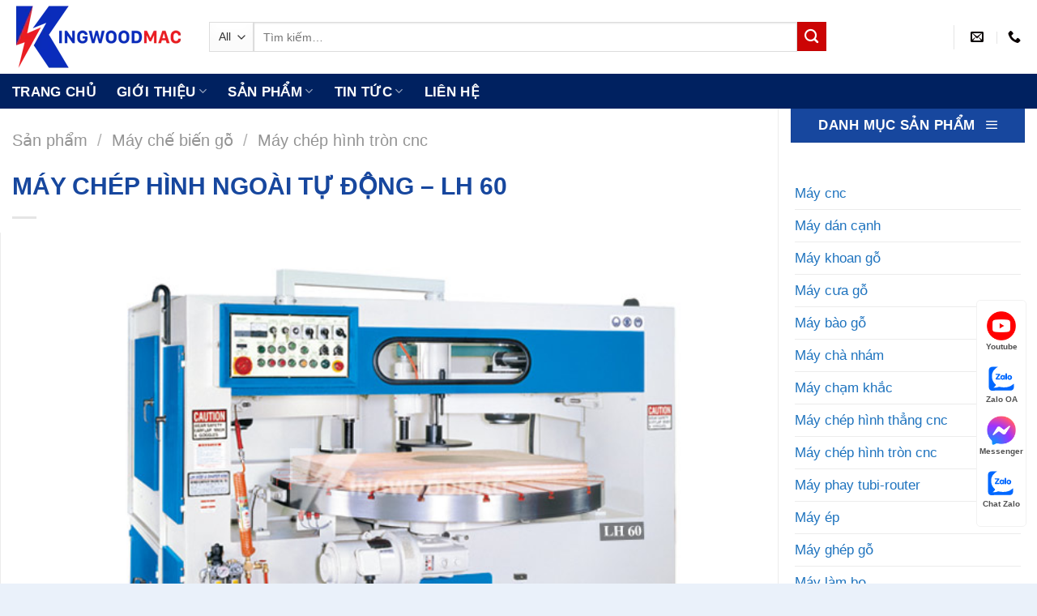

--- FILE ---
content_type: text/html; charset=UTF-8
request_url: https://kingwoodmac.com/may-chep-hinh-ngoai-tu-dong/
body_size: 24001
content:
<!DOCTYPE html>
<!--[if IE 9 ]> <html lang="vi" prefix="og: https://ogp.me/ns#" class="ie9 loading-site no-js"> <![endif]-->
<!--[if IE 8 ]> <html lang="vi" prefix="og: https://ogp.me/ns#" class="ie8 loading-site no-js"> <![endif]-->
<!--[if (gte IE 9)|!(IE)]><!-->
<html lang="vi" prefix="og: https://ogp.me/ns#" class="loading-site no-js">
<!--<![endif]-->

<head>
    <meta charset="UTF-8" />
    <link rel="profile" href="http://gmpg.org/xfn/11" />
    <link rel="pingback" href="https://kingwoodmac.com/xmlrpc.php" />

    
<meta name="viewport" content="width=device-width, initial-scale=1, maximum-scale=1" />
<!-- Tối ưu hóa công cụ tìm kiếm bởi Rank Math PRO - https://rankmath.com/ -->
<title>MÁY CHÉP HÌNH NGOÀI TỰ ĐỘNG - LH 60</title>
<meta name="description" content="MÁY CHÉP HÌNH NGOÀI TỰ ĐỘNG - LH 60 đánh tupi chép hình gỗ tốc độ cao. Giúp đẩy nhanh năng suất gia công, tiết kiệm tối đa chi phí thuê nhân công"/>
<meta name="robots" content="follow, index, max-snippet:-1, max-video-preview:-1, max-image-preview:large"/>
<link rel="canonical" href="https://kingwoodmac.com/may-chep-hinh-ngoai-tu-dong/" />
<meta property="og:locale" content="vi_VN" />
<meta property="og:type" content="product" />
<meta property="og:title" content="MÁY CHÉP HÌNH NGOÀI TỰ ĐỘNG - LH 60" />
<meta property="og:description" content="MÁY CHÉP HÌNH NGOÀI TỰ ĐỘNG - LH 60 đánh tupi chép hình gỗ tốc độ cao. Giúp đẩy nhanh năng suất gia công, tiết kiệm tối đa chi phí thuê nhân công" />
<meta property="og:url" content="https://kingwoodmac.com/may-chep-hinh-ngoai-tu-dong/" />
<meta property="og:site_name" content="MÁY CHẾ BIẾN GỖ KINGWOODMAC" />
<meta property="og:updated_time" content="2024-10-05T14:49:10+07:00" />
<meta property="fb:admins" content="100063465706356" />
<meta property="og:image" content="https://kingwoodmac.com/wp-content/uploads/2021/03/may-chep-hinh-ngoai-tu-dong.jpg" />
<meta property="og:image:secure_url" content="https://kingwoodmac.com/wp-content/uploads/2021/03/may-chep-hinh-ngoai-tu-dong.jpg" />
<meta property="og:image:width" content="700" />
<meta property="og:image:height" content="450" />
<meta property="og:image:alt" content="Máy chép hình ngoài tự động | KINGWOODMAC" />
<meta property="og:image:type" content="image/jpeg" />
<meta property="product:brand" content="KINGWOODMAC" />
<meta property="product:price:currency" content="GBP" />
<meta property="product:availability" content="instock" />
<meta property="product:retailer_item_id" content="LH 60" />
<meta name="twitter:card" content="summary_large_image" />
<meta name="twitter:title" content="MÁY CHÉP HÌNH NGOÀI TỰ ĐỘNG - LH 60" />
<meta name="twitter:description" content="MÁY CHÉP HÌNH NGOÀI TỰ ĐỘNG - LH 60 đánh tupi chép hình gỗ tốc độ cao. Giúp đẩy nhanh năng suất gia công, tiết kiệm tối đa chi phí thuê nhân công" />
<meta name="twitter:site" content="@kingwoodmac1" />
<meta name="twitter:creator" content="@kingwoodmac1" />
<meta name="twitter:image" content="https://kingwoodmac.com/wp-content/uploads/2021/03/may-chep-hinh-ngoai-tu-dong.jpg" />
<meta name="twitter:label1" content="Giá" />
<meta name="twitter:data1" content="&pound;0.00" />
<meta name="twitter:label2" content="Tình trạng sẵn có" />
<meta name="twitter:data2" content="Còn hàng" />
<script type="application/ld+json" class="rank-math-schema-pro">{"@context":"https://schema.org","@graph":[{"@type":"Product","name":"M\u00c1Y CH\u00c9P H\u00ccNH NGO\u00c0I T\u1ef0 \u0110\u1ed8NG - LH 60","url":"https://kingwoodmac.com/may-chep-hinh-ngoai-tu-dong/","description":"M\u00c1Y CH\u00c9P H\u00ccNH NGO\u00c0I T\u1ef0 \u0110\u1ed8NG - LH 60 \u0111\u00e1nh tupi ch\u00e9p h\u00ecnh g\u1ed7 t\u1ed1c \u0111\u1ed9 cao. Gi\u00fap \u0111\u1ea9y nhanh n\u0103ng su\u1ea5t gia c\u00f4ng, ti\u1ebft ki\u1ec7m t\u1ed1i \u0111a chi ph\u00ed thu\u00ea nh\u00e2n c\u00f4ng","brand":{"@type":"Brand","name":"KINGWOODMAC","url":"https://kingwoodmac.com/"},"image":{"@type":"ImageObject","url":"https://kingwoodmac.com/wp-content/uploads/2021/03/may-chep-hinh-ngoai-tu-dong.jpg"},"review":{"@type":"Review","datePublished":"2021-03-27T14:37:48+07:00","dateModified":"2024-10-05T14:49:10+07:00","author":{"@type":"Person","name":"QU\u1ea2N L\u00dd KINGWOODMAC"},"reviewRating":{"@type":"Rating","ratingValue":"5","worstRating":"5"}},"mainEntityOfPage":{"@id":"https://kingwoodmac.com/may-chep-hinh-ngoai-tu-dong/#webpage"}},{"@type":"Organization","@id":"https://kingwoodmac.com/#organization","name":"M\u00c1Y CH\u1ebe BI\u1ebeN G\u1ed6 KINGWOODMAC","url":"https://kingwoodmac.com","sameAs":["https://www.facebook.com/maychebiengokingwoodmac","https://twitter.com/kingwoodmac1"],"logo":{"@type":"ImageObject","@id":"https://kingwoodmac.com/#logo","url":"https://kingwoodmac.com/wp-content/uploads/2021/04/logo-social-may-che-bien-go-kingwoodmac.jpg","contentUrl":"https://kingwoodmac.com/wp-content/uploads/2021/04/logo-social-may-che-bien-go-kingwoodmac.jpg","caption":"M\u00c1Y CH\u1ebe BI\u1ebeN G\u1ed6 KINGWOODMAC","inLanguage":"vi","width":"150","height":"150"}},{"@type":"WebSite","@id":"https://kingwoodmac.com/#website","url":"https://kingwoodmac.com","name":"M\u00c1Y CH\u1ebe BI\u1ebeN G\u1ed6 KINGWOODMAC","publisher":{"@id":"https://kingwoodmac.com/#organization"},"inLanguage":"vi"},{"@type":"ImageObject","@id":"https://kingwoodmac.com/wp-content/uploads/2021/03/may-chep-hinh-ngoai-tu-dong.jpg","url":"https://kingwoodmac.com/wp-content/uploads/2021/03/may-chep-hinh-ngoai-tu-dong.jpg","width":"700","height":"450","caption":"M\u00e1y ch\u00e9p h\u00ecnh ngo\u00e0i t\u1ef1 \u0111\u1ed9ng | KINGWOODMAC","inLanguage":"vi"},{"@type":"BreadcrumbList","@id":"https://kingwoodmac.com/may-chep-hinh-ngoai-tu-dong/#breadcrumb","itemListElement":[{"@type":"ListItem","position":"1","item":{"@id":"https://kingwoodmac.com","name":"Trang ch\u1ee7"}},{"@type":"ListItem","position":"2","item":{"@id":"https://kingwoodmac.com/san-pham/","name":"S\u1ea3n ph\u1ea9m"}},{"@type":"ListItem","position":"3","item":{"@id":"https://kingwoodmac.com/may-chep-hinh-tron-cnc/","name":"M\u00e1y ch\u00e9p h\u00ecnh tr\u00f2n cnc"}},{"@type":"ListItem","position":"4","item":{"@id":"https://kingwoodmac.com/may-chep-hinh-ngoai-tu-dong/","name":"M\u00c1Y CH\u00c9P H\u00ccNH NGO\u00c0I T\u1ef0 \u0110\u1ed8NG &#8211; LH 60"}}]},{"@type":"ItemPage","@id":"https://kingwoodmac.com/may-chep-hinh-ngoai-tu-dong/#webpage","url":"https://kingwoodmac.com/may-chep-hinh-ngoai-tu-dong/","name":"M\u00c1Y CH\u00c9P H\u00ccNH NGO\u00c0I T\u1ef0 \u0110\u1ed8NG - LH 60","datePublished":"2021-03-27T14:37:48+07:00","dateModified":"2024-10-05T14:49:10+07:00","isPartOf":{"@id":"https://kingwoodmac.com/#website"},"primaryImageOfPage":{"@id":"https://kingwoodmac.com/wp-content/uploads/2021/03/may-chep-hinh-ngoai-tu-dong.jpg"},"inLanguage":"vi","breadcrumb":{"@id":"https://kingwoodmac.com/may-chep-hinh-ngoai-tu-dong/#breadcrumb"}}]}</script>
<!-- /Plugin SEO WordPress Rank Math -->

<link rel="alternate" type="application/rss+xml" title="Dòng thông tin MÁY CHẾ BIẾN GỖ KINGWOODMAC &raquo;" href="https://kingwoodmac.com/feed/" />
<link rel="alternate" type="application/rss+xml" title="MÁY CHẾ BIẾN GỖ KINGWOODMAC &raquo; Dòng bình luận" href="https://kingwoodmac.com/comments/feed/" />
<link rel="alternate" type="application/rss+xml" title="MÁY CHẾ BIẾN GỖ KINGWOODMAC &raquo; MÁY CHÉP HÌNH NGOÀI TỰ ĐỘNG &#8211; LH 60 Dòng bình luận" href="https://kingwoodmac.com/may-chep-hinh-ngoai-tu-dong/feed/" />
<link rel="alternate" title="oNhúng (JSON)" type="application/json+oembed" href="https://kingwoodmac.com/wp-json/oembed/1.0/embed?url=https%3A%2F%2Fkingwoodmac.com%2Fmay-chep-hinh-ngoai-tu-dong%2F" />
<link rel="alternate" title="oNhúng (XML)" type="text/xml+oembed" href="https://kingwoodmac.com/wp-json/oembed/1.0/embed?url=https%3A%2F%2Fkingwoodmac.com%2Fmay-chep-hinh-ngoai-tu-dong%2F&#038;format=xml" />

<link data-optimized="2" rel="stylesheet" href="https://kingwoodmac.com/wp-content/litespeed/css/02e1935e9bff13707fc36d78c2a58a8c.css?ver=5b753" />







<script type="text/javascript" src="https://kingwoodmac.com/wp-includes/js/jquery/jquery.min.js?ver=3.7.1" id="jquery-core-js"></script>










<link rel="https://api.w.org/" href="https://kingwoodmac.com/wp-json/" /><link rel="alternate" title="JSON" type="application/json" href="https://kingwoodmac.com/wp-json/wp/v2/product/939" /><link rel="EditURI" type="application/rsd+xml" title="RSD" href="https://kingwoodmac.com/xmlrpc.php?rsd" />
<meta name="generator" content="WordPress 6.9" />
<link rel='shortlink' href='https://kingwoodmac.com/?p=939' />
<!--[if IE]><link rel="stylesheet" type="text/css" href="https://kingwoodmac.com/wp-content/themes/flatsome/assets/css/ie-fallback.css"><script src="//cdnjs.cloudflare.com/ajax/libs/html5shiv/3.6.1/html5shiv.js"></script><script>var head = document.getElementsByTagName('head')[0],style = document.createElement('style');style.type = 'text/css';style.styleSheet.cssText = ':before,:after{content:none !important';head.appendChild(style);setTimeout(function(){head.removeChild(style);}, 0);</script><script src="https://kingwoodmac.com/wp-content/themes/flatsome/assets/libs/ie-flexibility.js"></script><![endif]--><meta name="google-site-verification" content="wkD3uzBHhND7IngS6NhfrAJIJTFTyXdnpuWNRGutSvk" />
<meta name="p:domain_verify" content="b90669b3273ef1815b1374b3a2155640"/>
<script type="application/ld+json">
{
  "@context": "https://schema.org",
  "@type": "Organization",
  "name": "MÁY CHẾ BIẾN GỖ TỰ NHIÊN KINGWOODMAC",
  "url": "https://kingwoodmac.com/",
  "logo": "https://kingwoodmac.com/wp-content/uploads/2021/04/logo-social-may-che-bien-go-kingwoodmac.jpg",
  "contactPoint": {
    "@type": "ContactPoint",
    "telephone": "0708990113",
    "contactType": "customer service",
    "areaServed": "VN",
    "availableLanguage": "Vietnamese"
  },
  "sameAs": [
    "https://www.facebook.com/maychebiengokingwoodmac",
    "https://twitter.com/kingwoodmac1",
    "https://www.youtube.com/channel/UCUAlJNrNninDJ9aN20UDHeg",
    "https://www.linkedin.com/in/kingwoodmac/",
    "https://www.pinterest.com/kingwoodmac/",
    "https://www.behance.net/kingwoodmac/",
    "https://www.tumblr.com/kingwoodmac",
    "https://soundcloud.com/kingwoodmac"
  ]
}
</script>
<script type="application/ld+json">
{
  "@context": "https://schema.org",
  "@type": "LocalBusiness",
  "name": "Máy chế biến gỗ King Wood Mac",
  "image": "https://kingwoodmac.com/wp-content/uploads/2021/04/logo-social-may-che-bien-go-kingwoodmac.jpg",
  "@id": "",
  "url": "https://kingwoodmac.com/",
  "telephone": "0708990113",
  "address": {
    "@type": "PostalAddress",
    "streetAddress": "2 ĐT743, An Phú, Thuận An",
    "addressLocality": "Bình Dương",
    "postalCode": "75209",
    "addressCountry": "VN"
  },
  "geo": {
    "@type": "GeoCoordinates",
    "latitude": 10.9383445,
    "longitude": 106.7425612
  },
  "openingHoursSpecification": {
    "@type": "OpeningHoursSpecification",
    "dayOfWeek": [
      "Monday",
      "Tuesday",
      "Wednesday",
      "Thursday",
      "Friday",
      "Saturday"
    ],
    "opens": "08:00",
    "closes": "17:00"
  },
  "sameAs": [
    "https://www.facebook.com/maychebiengokingwoodmac",
    "https://twitter.com/kingwoodmac1",
    "https://www.youtube.com/channel/UCUAlJNrNninDJ9aN20UDHeg",
    "https://www.linkedin.com/in/kingwoodmac/",
    "https://www.pinterest.com/kingwoodmac/",
    "https://www.behance.net/kingwoodmac/",
    "https://kingwoodmac.com/"
  ] 
}
</script>
<meta name='dmca-site-verification' content='MXpOcnBOWGhlMU0zQlQ0ZDVZSjREQT090' />


	<noscript><style>.woocommerce-product-gallery{ opacity: 1 !important; }</style></noscript>
	<link rel="icon" href="https://kingwoodmac.com/wp-content/uploads/2021/03/cropped-icon-king-wood-mac-ngang-32x32.png" sizes="32x32" />
<link rel="icon" href="https://kingwoodmac.com/wp-content/uploads/2021/03/cropped-icon-king-wood-mac-ngang-192x192.png" sizes="192x192" />
<link rel="apple-touch-icon" href="https://kingwoodmac.com/wp-content/uploads/2021/03/cropped-icon-king-wood-mac-ngang-180x180.png" />
<meta name="msapplication-TileImage" content="https://kingwoodmac.com/wp-content/uploads/2021/03/cropped-icon-king-wood-mac-ngang-270x270.png" />
		
		    




</head>

<body class="wp-singular product-template-default single single-product postid-939 wp-theme-flatsome wp-child-theme-flatsome-child theme-flatsome woocommerce woocommerce-page woocommerce-no-js full-width box-shadow lightbox nav-dropdown-has-arrow nav-dropdown-has-shadow">

    <!-- Global site tag (gtag.js) - Google Analytics -->
<script type="litespeed/javascript" data-src="https://www.googletagmanager.com/gtag/js?id=G-C0HHNBTDNV"></script>
<script type="litespeed/javascript">window.dataLayer=window.dataLayer||[];function gtag(){dataLayer.push(arguments)}
gtag('js',new Date());gtag('config','G-C0HHNBTDNV')</script>


    
    <a class="skip-link screen-reader-text" href="#main">Skip to content</a>

    <div id="wrapper">

        
        <header id="header" class="header has-sticky sticky-fade">
            <div class="header-wrapper">
                <div id="masthead" class="header-main ">
      <div class="header-inner flex-row container logo-left medium-logo-center" role="navigation">

          <!-- Logo -->
          <div id="logo" class="flex-col logo">
            <!-- Header logo -->
<a href="https://kingwoodmac.com/" title="MÁY CHẾ BIẾN GỖ KINGWOODMAC - Cung cấp máy chế biến gỗ và giải pháp thông minh" rel="home">
    <img width="213" height="91" src="https://kingwoodmac.com/wp-content/uploads/2023/09/logo-may-go-kingwoodmac.webp" class="header_logo header-logo" alt="MÁY CHẾ BIẾN GỖ KINGWOODMAC"/><img  width="213" height="91" src="https://kingwoodmac.com/wp-content/uploads/2023/09/logo-may-go-kingwoodmac.webp" class="header-logo-dark" alt="MÁY CHẾ BIẾN GỖ KINGWOODMAC"/></a>
          </div>

          <!-- Mobile Left Elements -->
          <div class="flex-col show-for-medium flex-left">
            <ul class="mobile-nav nav nav-left ">
                          </ul>
          </div>

          <!-- Left Elements -->
          <div class="flex-col hide-for-medium flex-left
            flex-grow">
            <ul class="header-nav header-nav-main nav nav-left  nav-spacing-xlarge nav-uppercase" >
              <li class="header-search-form search-form html relative has-icon">
	<div class="header-search-form-wrapper">
		<div class="searchform-wrapper ux-search-box relative is-normal"><form role="search" method="get" class="searchform" action="https://kingwoodmac.com/">
	<div class="flex-row relative">
					<div class="flex-col search-form-categories">
				<select class="search_categories resize-select mb-0" name="product_cat"><option value="" selected='selected'>All</option><option value="day-chuyen-san-xuat">Dây chuyền sản xuất</option><option value="day-chuyen-son">Dây chuyền sơn</option><option value="he-thong-may-son">Hệ thống máy sơn</option><option value="he-thong-nen-khi">Hệ thống nén khí</option><option value="may-che-bien-go">Máy chế biến gỗ</option><option value="may-hut-bui">Máy hút bụi</option><option value="thiet-bi-phu-tro">Thiết bị phụ trợ</option><option value="veneer-lamination-line">Veneer Lamination Line</option></select>			</div>
						<div class="flex-col flex-grow">
			<label class="screen-reader-text" for="woocommerce-product-search-field-0">Tìm kiếm:</label>
			<input type="search" id="woocommerce-product-search-field-0" class="search-field mb-0" placeholder="Tìm kiếm&hellip;" value="" name="s" />
			<input type="hidden" name="post_type" value="product" />
					</div>
		<div class="flex-col">
			<button type="submit" value="Tìm kiếm" class="ux-search-submit submit-button secondary button icon mb-0" aria-label="Submit">
				<i class="icon-search" ></i>			</button>
		</div>
	</div>
	<div class="live-search-results text-left z-top"></div>
</form>
</div>	</div>
</li>            </ul>
          </div>

          <!-- Right Elements -->
          <div class="flex-col hide-for-medium flex-right">
            <ul class="header-nav header-nav-main nav nav-right  nav-spacing-xlarge nav-uppercase">
              <li class="header-divider"></li><li class="header-contact-wrapper">
		<ul id="header-contact" class="nav nav-divided nav-uppercase header-contact">
		
						<li class="">
			  <a href="mailto:kingwoodmac@gmail.com" class="tooltip" title="kingwoodmac@gmail.com">
				  <i class="icon-envelop" style="font-size:16px;"></i>			       <span>
			       				       </span>
			  </a>
			</li>
					
			
						<li class="">
			  <a href="tel:(+84) 0708 990 113" class="tooltip" title="(+84) 0708 990 113">
			     <i class="icon-phone" style="font-size:16px;"></i>			      <span></span>
			  </a>
			</li>
				</ul>
</li>            </ul>
          </div>

          <!-- Mobile Right Elements -->
          <div class="flex-col show-for-medium flex-right">
            <ul class="mobile-nav nav nav-right ">
              <li class="nav-icon has-icon">
  <div class="header-button">		<a href="#" data-open="#main-menu" data-pos="left" data-bg="main-menu-overlay" data-color="" class="icon primary button round is-small" aria-label="Menu" aria-controls="main-menu" aria-expanded="false">
		
		  <i class="icon-menu" ></i>
		  		</a>
	 </div> </li>            </ul>
          </div>

      </div>
     
      </div><div id="wide-nav" class="header-bottom wide-nav ">
    <div class="flex-row container">

                        <div class="flex-col hide-for-medium flex-left">
                <ul class="nav header-nav header-bottom-nav nav-left  nav-line-bottom nav-size-large nav-spacing-xlarge nav-uppercase">
                    <li id="menu-item-27" class="menu-item menu-item-type-custom menu-item-object-custom menu-item-home menu-item-27 menu-item-design-default"><a href="https://kingwoodmac.com" class="nav-top-link">Trang chủ</a></li>
<li id="menu-item-17269" class="menu-item menu-item-type-custom menu-item-object-custom menu-item-has-children menu-item-17269 menu-item-design-default has-dropdown"><a class="nav-top-link">Giới Thiệu<i class="icon-angle-down" ></i></a>
<ul class="sub-menu nav-dropdown nav-dropdown-simple">
	<li id="menu-item-57" class="menu-item menu-item-type-post_type menu-item-object-page menu-item-57"><a rel="nofollow" href="https://kingwoodmac.com/ve-chung-toi/">Về chúng tôi</a></li>
	<li id="menu-item-17270" class="menu-item menu-item-type-post_type menu-item-object-page menu-item-17270"><a href="https://kingwoodmac.com/dang-huy-hoang/">Đặng Huy Hoàng</a></li>
</ul>
</li>
<li id="menu-item-58" class="menu-item menu-item-type-post_type menu-item-object-page current_page_parent menu-item-58 menu-item-design-container-width menu-item-has-block has-dropdown"><a href="https://kingwoodmac.com/san-pham/" class="nav-top-link">Sản phẩm<i class="icon-angle-down" ></i></a><div class="sub-menu nav-dropdown"><div class="row row-collapse align-equal"  id="row-446721621">


	<div id="col-567577832" class="col medium-4 small-12 large-3"  >
		<div class="col-inner" style="background-color:rgb(242, 247, 252);" >
			
			

<p><span style="font-size: 100%; color: #0028a1;"><strong>Máy chế biến gỗ tự nhiên</strong></span></p>
<div class="is-divider divider clearfix" ></div>

	<div class="ux-menu stack stack-col justify-start ux-menu--divider-solid">
		

	<div class="ux-menu-link flex menu-item">
		<a class="ux-menu-link__link flex" href="https://kingwoodmac.com/may-gia-cong-trung-tam/"  >
			<i class="ux-menu-link__icon text-center icon-angle-right" ></i>			<span class="ux-menu-link__text">
				Máy gia công trung tâm cnc			</span>
		</a>
	</div>
	

	<div class="ux-menu-link flex menu-item">
		<a class="ux-menu-link__link flex" href="https://kingwoodmac.com/may-phay-cnc-4-truc-16-dao/"  >
			<i class="ux-menu-link__icon text-center icon-angle-right" ></i>			<span class="ux-menu-link__text">
				Máy phay CNC 4 trục 16 dao			</span>
		</a>
	</div>
	

	<div class="ux-menu-link flex menu-item">
		<a class="ux-menu-link__link flex" href="https://kingwoodmac.com/may-cat-khuyet-tat-tu-dong/"  >
			<i class="ux-menu-link__icon text-center icon-angle-right" ></i>			<span class="ux-menu-link__text">
				Máy cắt khuyết tật tự động			</span>
		</a>
	</div>
	

	<div class="ux-menu-link flex menu-item">
		<a class="ux-menu-link__link flex" href="https://kingwoodmac.com/may-cua-rong-ripsaw/"  >
			<i class="ux-menu-link__icon text-center icon-angle-right" ></i>			<span class="ux-menu-link__text">
				Máy cưa rong - Ripsaw			</span>
		</a>
	</div>
	

	<div class="ux-menu-link flex menu-item">
		<a class="ux-menu-link__link flex" href="https://kingwoodmac.com/may-cua-long-dung/"  >
			<i class="ux-menu-link__icon text-center icon-angle-right" ></i>			<span class="ux-menu-link__text">
				Máy cưa lọng đứng			</span>
		</a>
	</div>
	

	<div class="ux-menu-link flex menu-item">
		<a class="ux-menu-link__link flex" href="https://kingwoodmac.com/may-bao-go/"  >
			<i class="ux-menu-link__icon text-center icon-angle-right" ></i>			<span class="ux-menu-link__text">
				Máy bào gỗ			</span>
		</a>
	</div>
	

	<div class="ux-menu-link flex menu-item">
		<a class="ux-menu-link__link flex" href="https://kingwoodmac.com/may-cha-nham-thung/"  >
			<i class="ux-menu-link__icon text-center icon-angle-right" ></i>			<span class="ux-menu-link__text">
				Máy chà nhám thùng			</span>
		</a>
	</div>
	

	<div class="ux-menu-link flex menu-item">
		<a class="ux-menu-link__link flex" href="https://kingwoodmac.com/may-tien-go/"  >
			<i class="ux-menu-link__icon text-center icon-angle-right" ></i>			<span class="ux-menu-link__text">
				Máy tiện gỗ			</span>
		</a>
	</div>
	

	<div class="ux-menu-link flex menu-item">
		<a class="ux-menu-link__link flex" href="https://kingwoodmac.com/may-danh-mong-am-duong/" rel="noopener" >
			<i class="ux-menu-link__icon text-center icon-angle-right" ></i>			<span class="ux-menu-link__text">
				Máy làm mộng âm dương			</span>
		</a>
	</div>
	

	<div class="ux-menu-link flex menu-item">
		<a class="ux-menu-link__link flex" href="https://kingwoodmac.com/may-may-giap-mi-veneer/"  >
			<i class="ux-menu-link__icon text-center icon-angle-right" ></i>			<span class="ux-menu-link__text">
				Máy may giáp mí veneer			</span>
		</a>
	</div>
	

	<div class="ux-menu-link flex menu-item">
		<a class="ux-menu-link__link flex" href="https://kingwoodmac.com/may-phay-tubi-router/"  >
			<i class="ux-menu-link__icon text-center icon-angle-right" ></i>			<span class="ux-menu-link__text">
				Máy phay Tubi			</span>
		</a>
	</div>
	


	</div>
	

		</div>
		
<style>
#col-567577832 > .col-inner {
  padding: 20px 10px 10px 10px;
}
</style>
	</div>

	

	<div id="col-1896071108" class="col medium-8 small-12 large-9"  >
		<div class="col-inner"  >
			
			

</p>
<p><strong><span style="font-size: 100%; color: #0028a1;">Tổng hợp máy chế biến gỗ</span></strong></p>
<p>
<div class="is-divider divider clearfix" ></div>

<div class="row row-large"  id="row-1869314309">


	<div id="col-974078094" class="col medium-4 small-12 large-4"  >
		<div class="col-inner"  >
			
			

	<div class="ux-menu stack stack-col justify-start ux-menu--divider-solid">
		

	<div class="ux-menu-link flex menu-item">
		<a class="ux-menu-link__link flex" href="https://kingwoodmac.com/may-cnc/"  >
			<i class="ux-menu-link__icon text-center icon-angle-right" ></i>			<span class="ux-menu-link__text">
				Máy cnc gỗ			</span>
		</a>
	</div>
	

	<div class="ux-menu-link flex menu-item">
		<a class="ux-menu-link__link flex" href="https://kingwoodmac.com/may-cua-go/"  >
			<i class="ux-menu-link__icon text-center icon-angle-right" ></i>			<span class="ux-menu-link__text">
				Máy cưa gỗ			</span>
		</a>
	</div>
	

	<div class="ux-menu-link flex menu-item">
		<a class="ux-menu-link__link flex" href="https://kingwoodmac.com/may-tien-go/"  >
			<i class="ux-menu-link__icon text-center icon-angle-right" ></i>			<span class="ux-menu-link__text">
				Máy tiện gỗ			</span>
		</a>
	</div>
	

	<div class="ux-menu-link flex menu-item">
		<a class="ux-menu-link__link flex" href="https://kingwoodmac.com/may-bao-go/"  >
			<i class="ux-menu-link__icon text-center icon-angle-right" ></i>			<span class="ux-menu-link__text">
				Máy bào gỗ			</span>
		</a>
	</div>
	

	<div class="ux-menu-link flex menu-item">
		<a class="ux-menu-link__link flex" href="https://kingwoodmac.com/may-cha-nham/"  >
			<i class="ux-menu-link__icon text-center icon-angle-right" ></i>			<span class="ux-menu-link__text">
				Máy chà nhám			</span>
		</a>
	</div>
	

	<div class="ux-menu-link flex menu-item">
		<a class="ux-menu-link__link flex" href="https://kingwoodmac.com/may-chep-hinh-tron-cnc/"  >
			<i class="ux-menu-link__icon text-center icon-angle-right" ></i>			<span class="ux-menu-link__text">
				Máy chép hình tròn			</span>
		</a>
	</div>
	

	<div class="ux-menu-link flex menu-item">
		<a class="ux-menu-link__link flex" href="https://kingwoodmac.com/may-chep-hinh-thang-cnc/"  >
			<i class="ux-menu-link__icon text-center icon-angle-right" ></i>			<span class="ux-menu-link__text">
				Máy chép hình thẳng			</span>
		</a>
	</div>
	

	<div class="ux-menu-link flex menu-item">
		<a class="ux-menu-link__link flex" href="https://kingwoodmac.com/may-ep/"  >
			<i class="ux-menu-link__icon text-center icon-angle-right" ></i>			<span class="ux-menu-link__text">
				Máy ép			</span>
		</a>
	</div>
	

	<div class="ux-menu-link flex menu-item">
		<a class="ux-menu-link__link flex" href="https://kingwoodmac.com/may-ghep-go/"  >
			<i class="ux-menu-link__icon text-center icon-angle-right" ></i>			<span class="ux-menu-link__text">
				Máy ghép gỗ			</span>
		</a>
	</div>
	

	<div class="ux-menu-link flex menu-item">
		<a class="ux-menu-link__link flex" href="https://kingwoodmac.com/may-khoan-go/"  >
			<i class="ux-menu-link__icon text-center icon-angle-right" ></i>			<span class="ux-menu-link__text">
				Máy khoan gỗ			</span>
		</a>
	</div>
	

	<div class="ux-menu-link flex menu-item">
		<a class="ux-menu-link__link flex" href="https://kingwoodmac.com/may-lam-mong/"  >
			<i class="ux-menu-link__icon text-center icon-angle-right" ></i>			<span class="ux-menu-link__text">
				Máy làm mộng			</span>
		</a>
	</div>
	


	</div>
	

		</div>
			</div>

	

	<div id="col-1480709552" class="col medium-4 small-12 large-4"  >
		<div class="col-inner"  >
			
			

	<div class="ux-menu stack stack-col justify-start ux-menu--divider-solid">
		

	<div class="ux-menu-link flex menu-item">
		<a class="ux-menu-link__link flex" href="https://kingwoodmac.com/may-lam-bo/"  >
			<i class="ux-menu-link__icon text-center icon-angle-right" ></i>			<span class="ux-menu-link__text">
				Máy làm bọ			</span>
		</a>
	</div>
	

	<div class="ux-menu-link flex menu-item">
		<a class="ux-menu-link__link flex" href="https://kingwoodmac.com/may-dan-canh/"  >
			<i class="ux-menu-link__icon text-center icon-angle-right" ></i>			<span class="ux-menu-link__text">
				Máy dán cạnh			</span>
		</a>
	</div>
	

	<div class="ux-menu-link flex menu-item">
		<a class="ux-menu-link__link flex" href="https://kingwoodmac.com/may-lam-pallet/"  >
			<i class="ux-menu-link__icon text-center icon-angle-right" ></i>			<span class="ux-menu-link__text">
				Máy làm pallet			</span>
		</a>
	</div>
	

	<div class="ux-menu-link flex menu-item">
		<a class="ux-menu-link__link flex" href="https://kingwoodmac.com/may-cham-khac/"  >
			<i class="ux-menu-link__icon text-center icon-angle-right" ></i>			<span class="ux-menu-link__text">
				Máy điêu khắc			</span>
		</a>
	</div>
	

	<div class="ux-menu-link flex menu-item">
		<a class="ux-menu-link__link flex" href="https://kingwoodmac.com/he-thong-may-son/"  >
			<i class="ux-menu-link__icon text-center icon-angle-right" ></i>			<span class="ux-menu-link__text">
				Máy sơn			</span>
		</a>
	</div>
	

	<div class="ux-menu-link flex menu-item">
		<a class="ux-menu-link__link flex" href="https://kingwoodmac.com/may-veneer/"  >
			<i class="ux-menu-link__icon text-center icon-angle-right" ></i>			<span class="ux-menu-link__text">
				Máy veneer			</span>
		</a>
	</div>
	

	<div class="ux-menu-link flex menu-item">
		<a class="ux-menu-link__link flex" href="https://kingwoodmac.com/may-tao-van-go/"  >
			<i class="ux-menu-link__icon text-center icon-angle-right" ></i>			<span class="ux-menu-link__text">
				Máy tạo vân gỗ			</span>
		</a>
	</div>
	

	<div class="ux-menu-link flex menu-item">
		<a class="ux-menu-link__link flex" href="https://kingwoodmac.com/may-ep/"  >
			<i class="ux-menu-link__icon text-center icon-angle-right" ></i>			<span class="ux-menu-link__text">
				Máy ép gỗ			</span>
		</a>
	</div>
	

	<div class="ux-menu-link flex menu-item">
		<a class="ux-menu-link__link flex" href="https://kingwoodmac.com/may-ep-nguoi/"  >
			<i class="ux-menu-link__icon text-center icon-angle-right" ></i>			<span class="ux-menu-link__text">
				Máy ép nguội			</span>
		</a>
	</div>
	

	<div class="ux-menu-link flex menu-item">
		<a class="ux-menu-link__link flex" href="https://kingwoodmac.com/may-ep-nong/"  >
			<i class="ux-menu-link__icon text-center icon-angle-right" ></i>			<span class="ux-menu-link__text">
				Máy ép nóng			</span>
		</a>
	</div>
	

	<div class="ux-menu-link flex menu-item">
		<a class="ux-menu-link__link flex" href="https://kingwoodmac.com/may-ep-cong-go/"  >
			<i class="ux-menu-link__icon text-center icon-angle-right" ></i>			<span class="ux-menu-link__text">
				Máy ép cong gỗ			</span>
		</a>
	</div>
	


	</div>
	

		</div>
			</div>

	

	<div id="col-1980769963" class="col medium-4 small-12 large-4"  >
		<div class="col-inner"  >
			
			

	<div class="ux-menu stack stack-col justify-start ux-menu--divider-solid">
		

	<div class="ux-menu-link flex menu-item">
		<a class="ux-menu-link__link flex" href="https://kingwoodmac.com/may-mai-dao/"  >
			<i class="ux-menu-link__icon text-center icon-angle-right" ></i>			<span class="ux-menu-link__text">
				Máy mài dao			</span>
		</a>
	</div>
	

	<div class="ux-menu-link flex menu-item">
		<a class="ux-menu-link__link flex" href="https://kingwoodmac.com/may-rap-khung/"  >
			<i class="ux-menu-link__icon text-center icon-angle-right" ></i>			<span class="ux-menu-link__text">
				Máy ráp khung			</span>
		</a>
	</div>
	

	<div class="ux-menu-link flex menu-item">
		<a class="ux-menu-link__link flex" href="https://kingwoodmac.com/may-ghep-khung-cao-tan/"  >
			<i class="ux-menu-link__icon text-center icon-angle-right" ></i>			<span class="ux-menu-link__text">
				Máy ghép khung cao tần			</span>
		</a>
	</div>
	

	<div class="ux-menu-link flex menu-item">
		<a class="ux-menu-link__link flex" href="https://kingwoodmac.com/thiet-bi-phu-tro/"  >
			<i class="ux-menu-link__icon text-center icon-angle-right" ></i>			<span class="ux-menu-link__text">
				Thiết bị phụ trợ			</span>
		</a>
	</div>
	

	<div class="ux-menu-link flex menu-item">
		<a class="ux-menu-link__link flex" href="https://kingwoodmac.com/may-phay-tubi-router/"  >
			<i class="ux-menu-link__icon text-center icon-angle-right" ></i>			<span class="ux-menu-link__text">
				Máy tuabi - router			</span>
		</a>
	</div>
	

	<div class="ux-menu-link flex menu-item">
		<a class="ux-menu-link__link flex" href="https://kingwoodmac.com/may-lam-chot/"  >
			<i class="ux-menu-link__icon text-center icon-angle-right" ></i>			<span class="ux-menu-link__text">
				Máy làm chốt			</span>
		</a>
	</div>
	

	<div class="ux-menu-link flex menu-item">
		<a class="ux-menu-link__link flex" href="https://kingwoodmac.com/may-dua-phoi/"  >
			<i class="ux-menu-link__icon text-center icon-angle-right" ></i>			<span class="ux-menu-link__text">
				Máy đưa phôi			</span>
		</a>
	</div>
	

	<div class="ux-menu-link flex menu-item">
		<a class="ux-menu-link__link flex" href="https://kingwoodmac.com/he-thong-nen-khi/"  >
			<i class="ux-menu-link__icon text-center icon-angle-right" ></i>			<span class="ux-menu-link__text">
				Hệ thống nén khí			</span>
		</a>
	</div>
	

	<div class="ux-menu-link flex menu-item">
		<a class="ux-menu-link__link flex" href="https://kingwoodmac.com/may-hut-bui/"  >
			<i class="ux-menu-link__icon text-center icon-angle-right" ></i>			<span class="ux-menu-link__text">
				Máy hút bụi			</span>
		</a>
	</div>
	

	<div class="ux-menu-link flex menu-item">
		<a class="ux-menu-link__link flex" href="https://kingwoodmac.com/day-chuyen-san-xuat/"  >
			<i class="ux-menu-link__icon text-center icon-angle-right" ></i>			<span class="ux-menu-link__text">
				Dây chuyền sản xuất			</span>
		</a>
	</div>
	

	<div class="ux-menu-link flex menu-item">
		<a class="ux-menu-link__link flex" href="https://kingwoodmac.com/day-chuyen-son/"  >
			<i class="ux-menu-link__icon text-center icon-angle-right" ></i>			<span class="ux-menu-link__text">
				Dây chuyền sơn			</span>
		</a>
	</div>
	


	</div>
	

		</div>
			</div>

	

</div>

		</div>
		
<style>
#col-1896071108 > .col-inner {
  padding: 20px 20px 0px 20px;
}
</style>
	</div>

	

</div></div></li>
<li id="menu-item-17255" class="menu-item menu-item-type-custom menu-item-object-custom menu-item-has-children menu-item-17255 menu-item-design-default has-dropdown"><a href="https://kingwoodmac.com/tin-tuc/" class="nav-top-link">TIN TỨC<i class="icon-angle-down" ></i></a>
<ul class="sub-menu nav-dropdown nav-dropdown-simple">
	<li id="menu-item-17607" class="menu-item menu-item-type-taxonomy menu-item-object-category menu-item-17607"><a href="https://kingwoodmac.com/su-kien/">Sự kiện</a></li>
	<li id="menu-item-17606" class="menu-item menu-item-type-taxonomy menu-item-object-category menu-item-17606"><a href="https://kingwoodmac.com/cong-nghe-may-moc/">Công nghệ máy móc</a></li>
	<li id="menu-item-17608" class="menu-item menu-item-type-taxonomy menu-item-object-category menu-item-17608"><a href="https://kingwoodmac.com/giai-phap-day-chuyen-san-xuat/">Giải Pháp &#8211; Dây Chuyền Sản Xuất</a></li>
</ul>
</li>
<li id="menu-item-62" class="menu-item menu-item-type-post_type menu-item-object-page menu-item-62 menu-item-design-default"><a rel="nofollow" href="https://kingwoodmac.com/lien-he/" class="nav-top-link">Liên hệ</a></li>
                </ul>
            </div>
            
            
                        <div class="flex-col hide-for-medium flex-right flex-grow">
              <ul class="nav header-nav header-bottom-nav nav-right  nav-line-bottom nav-size-large nav-spacing-xlarge nav-uppercase">
                                 </ul>
            </div>
            
                          <div class="flex-col show-for-medium flex-grow">
                  <ul class="nav header-bottom-nav nav-center mobile-nav  nav-line-bottom nav-size-large nav-spacing-xlarge nav-uppercase">
                      <li class="header-search-form search-form html relative has-icon">
	<div class="header-search-form-wrapper">
		<div class="searchform-wrapper ux-search-box relative is-normal"><form role="search" method="get" class="searchform" action="https://kingwoodmac.com/">
	<div class="flex-row relative">
					<div class="flex-col search-form-categories">
				<select class="search_categories resize-select mb-0" name="product_cat"><option value="" selected='selected'>All</option><option value="day-chuyen-san-xuat">Dây chuyền sản xuất</option><option value="day-chuyen-son">Dây chuyền sơn</option><option value="he-thong-may-son">Hệ thống máy sơn</option><option value="he-thong-nen-khi">Hệ thống nén khí</option><option value="may-che-bien-go">Máy chế biến gỗ</option><option value="may-hut-bui">Máy hút bụi</option><option value="thiet-bi-phu-tro">Thiết bị phụ trợ</option><option value="veneer-lamination-line">Veneer Lamination Line</option></select>			</div>
						<div class="flex-col flex-grow">
			<label class="screen-reader-text" for="woocommerce-product-search-field-1">Tìm kiếm:</label>
			<input type="search" id="woocommerce-product-search-field-1" class="search-field mb-0" placeholder="Tìm kiếm&hellip;" value="" name="s" />
			<input type="hidden" name="post_type" value="product" />
					</div>
		<div class="flex-col">
			<button type="submit" value="Tìm kiếm" class="ux-search-submit submit-button secondary button icon mb-0" aria-label="Submit">
				<i class="icon-search" ></i>			</button>
		</div>
	</div>
	<div class="live-search-results text-left z-top"></div>
</form>
</div>	</div>
</li>                  </ul>
              </div>
            
    </div>
</div>

<div class="header-bg-container fill"><div class="header-bg-image fill"></div><div class="header-bg-color fill"></div></div>            </div>
        </header>

        
        <main id="main" class="">
	<div class="shop-container">
		
			<div class="container">
	<div class="woocommerce-notices-wrapper"></div></div>
<div id="product-939" class="product type-product post-939 status-publish first instock product_cat-may-chep-hinh-tron-cnc has-post-thumbnail shipping-taxable product-type-simple">

	<div class="custom-product-page">

		<div class="row row-divided"  id="row-1917982266">


	<div id="col-608163105" class="col medium-9 small-12 large-9"  >
		<div class="col-inner"  >
			
			

<div class="row"  id="row-722358774">


	<div id="col-374944698" class="col small-12 large-12"  >
		<div class="col-inner"  >
			
			

<p>
<div class="product-breadcrumb-container is-large"><nav class="woocommerce-breadcrumb breadcrumbs "><a href="https://kingwoodmac.com/san-pham/">Sản phẩm</a> <span class="divider">&#47;</span> <a href="https://kingwoodmac.com/may-che-bien-go/">Máy chế biến gỗ</a> <span class="divider">&#47;</span> <a href="https://kingwoodmac.com/may-chep-hinh-tron-cnc/">Máy chép hình tròn cnc</a></nav></div>

</p>
<p>
<div class="product-title-container"><h1 class="product-title product_title entry-title">
	MÁY CHÉP HÌNH NGOÀI TỰ ĐỘNG &#8211; LH 60</h1>

	<div class="is-divider small"></div>
</div>

</p>
<div class="row"  id="row-1263113684">


	<div id="col-1814105210" class="col small-12 large-12 col-divided"  >
		<div class="col-inner"  >
			
			

<div class="row"  id="row-957495268">



</div>
<div class="row"  id="row-2102607474">


	<div id="col-294757586" class="col small-12 large-12"  >
		<div class="col-inner"  >
			
			

<p>

<div class="product-images relative mb-half has-hover woocommerce-product-gallery woocommerce-product-gallery--with-images woocommerce-product-gallery--columns-4 images" data-columns="4">

  <div class="badge-container is-larger absolute left top z-1">
</div>
  <div class="image-tools absolute top show-on-hover right z-3">
      </div>

  <figure class="woocommerce-product-gallery__wrapper product-gallery-slider slider slider-nav-small mb-half"
        data-flickity-options='{
                "cellAlign": "center",
                "wrapAround": true,
                "autoPlay": false,
                "prevNextButtons":true,
                "adaptiveHeight": true,
                "imagesLoaded": true,
                "lazyLoad": 1,
                "dragThreshold" : 15,
                "pageDots": false,
                "rightToLeft": false       }'>
    <div data-thumb="https://kingwoodmac.com/wp-content/uploads/2021/03/may-chep-hinh-ngoai-tu-dong-100x100.jpg" class="woocommerce-product-gallery__image slide first"><a href="https://kingwoodmac.com/wp-content/uploads/2021/03/may-chep-hinh-ngoai-tu-dong.jpg"><img width="700" height="450" src="https://kingwoodmac.com/wp-content/uploads/2021/03/may-chep-hinh-ngoai-tu-dong.jpg" class="wp-post-image skip-lazy" alt="Máy chép hình ngoài tự động | KINGWOODMAC" title="Máy chép hình ngoài tự động | KINGWOODMAC" data-caption="Máy chép hình ngoài tự động | KINGWOODMAC" data-src="https://kingwoodmac.com/wp-content/uploads/2021/03/may-chep-hinh-ngoai-tu-dong.jpg" data-large_image="https://kingwoodmac.com/wp-content/uploads/2021/03/may-chep-hinh-ngoai-tu-dong.jpg" data-large_image_width="700" data-large_image_height="450" decoding="async" fetchpriority="high" srcset="https://kingwoodmac.com/wp-content/uploads/2021/03/may-chep-hinh-ngoai-tu-dong.jpg 700w, https://kingwoodmac.com/wp-content/uploads/2021/03/may-chep-hinh-ngoai-tu-dong-600x386.jpg 600w" sizes="(max-width: 700px) 100vw, 700px" /></a></div>  </figure>

  <div class="image-tools absolute bottom left z-3">
        <a href="#product-zoom" class="zoom-button button is-outline circle icon tooltip hide-for-small" title="Zoom">
      <i class="icon-expand" ></i>    </a>
   </div>
</div>



</p>

		</div>
			</div>

	

</div>
	<div id="gap-960234799" class="gap-element clearfix" style="display:block; height:auto;">
		
<style>
#gap-960234799 {
  padding-top: 5px;
}
</style>
	</div>
	

<div class="row align-equal align-center"  id="row-340479999">


	<div id="col-1264015653" class="col medium-6 small-12 large-6"  >
		<div class="col-inner" style="background-color:rgb(242, 242, 242);" >
			
	<div class="is-border is-dashed"
		style="border-color:rgb(242, 242, 242);border-radius:16px;border-width:1px 1px 1px 1px;">
	</div>
			

<p>
<div class="product-short-description">
	<p style="text-align: center;"><span style="color: #ed3237;"><strong>Ưu điểm vượt trội máy chép hình ngoài tự động</strong></span></p>
<p>&#8211; Khả năng chép hình với tốc độ cao, chuẩn xác</p>
<p>&#8211; Đường kính mặt bàn làm việc lớn lên đến 1168 mm</p>
</div>


</p>

		</div>
		
<style>
#col-1264015653 > .col-inner {
  padding: 10px 10px 0px 10px;
  border-radius: 16px;
}
</style>
	</div>

	

	<div id="col-1049197335" class="col medium-6 small-12 large-6"  >
		<div class="col-inner"  >
			
			

<div style="background-color: white; border: 3px dashed #FF4500; color: #1b1b1b; font-family: 'Open Sans', sans-serif; font-size: 14px; padding: 8px;">
<p><span style="font-family: arial, helvetica, sans-serif; font-size: 130%;">✓ Bảo hành <em><span style="color: #ff0000;"><strong>12 tháng</strong></span></em></span></p>
<p><span style="font-family: arial, helvetica, sans-serif; font-size: 130%;">✓ Tình trạng máy mới <em><strong><span style="color: #ff0000;">100%</span></strong></em></span></p>
<p><span style="font-family: arial, helvetica, sans-serif; font-size: 130%;">✓ Tư vấn trực tiếp <a href="tel:0708990113" rel="nofollow"><span style="color: #ff0000;"><strong>0708 990 113</strong></span></a></span></p>
<p><span style="font-family: arial, helvetica, sans-serif; font-size: 130%;">✓ Báo giá nhanh <a href="mailto:kingwoodmac@gmail.com" rel="nofollow"><span style="color: #3366ff;"><strong>kingwoodmac@gmail.com</strong></span></a></span></p>
</div>

		</div>
		
<style>
#col-1049197335 > .col-inner {
  padding: 0px 12px 0px 0px;
}
</style>
	</div>

	

</div>
<p>

	<div class="woocommerce-tabs wc-tabs-wrapper container tabbed-content">
		<ul class="tabs wc-tabs product-tabs small-nav-collapse nav nav-uppercase nav-line nav-left" role="tablist">
							<li class="description_tab active" id="tab-title-description" role="tab" aria-controls="tab-description">
					<a href="#tab-description">
						Mô tả					</a>
				</li>
											<li class="reviews_tab " id="tab-title-reviews" role="tab" aria-controls="tab-reviews">
					<a href="#tab-reviews">
						Đánh giá (0)					</a>
				</li>
									</ul>
		<div class="tab-panels">
							<div class="woocommerce-Tabs-panel woocommerce-Tabs-panel--description panel entry-content active" id="tab-description" role="tabpanel" aria-labelledby="tab-title-description">
										

<p style="text-align: justify;"><a href="https://kingwoodmac.com/may-chep-hinh-ngoai-tu-dong/" target="_blank" rel="noopener">Máy chép hình ngoài tự động</a> Đài Loan khả năng gia công 152 x 1524 mm &#8211; Khả năng gia công hình chữ nhật lớn nhất 1402 x 701 mm.</p>
<h2><span style="color: #ed3237;">Thông tin máy chép hình ngoài tự động</span></h2>
<p><span style="font-size: 110%;"><span style="color: #000000;">► Mã sản phẩm: <strong>LH 60</strong></span></span></p>
<p><span style="font-size: 110%;"><span style="color: #000000;">► Thương hiệu</span>: <span style="color: #000000;"><strong>ĐÀI LOAN</strong></span></span></p>
<h3><span style="color: #1e73be;">Thông số chi tiết máy phay chép hình ngoài cnc</span></h3>
<table style="border-collapse: collapse; width: 100%; height: 336px;">
<tbody>
<tr style="height: 21px;">
<td style="width: 49.9025%; height: 21px;" width="205">Khả năng gia công</td>
<td style="width: 49.9025%; height: 21px;" width="205">: 152 x 1524 mm</td>
</tr>
<tr style="height: 21px;">
<td style="width: 49.9025%; height: 21px;" width="205">Khả năng gia công hình chữ nhật lớn nhất</td>
<td style="width: 49.9025%; height: 21px;" width="205">: 1402 x 701 mm</td>
</tr>
<tr style="height: 21px;">
<td style="width: 49.9025%; height: 21px;" width="205">Đường kính mặt bàn</td>
<td style="width: 49.9025%; height: 21px;" width="205">: Ø 1168 mm</td>
</tr>
<tr style="height: 21px;">
<td style="width: 49.9025%; height: 21px;" width="205">Tốc độ quay của mặt bàn</td>
<td style="width: 49.9025%; height: 21px;" width="205">: 0.5 – 3 vòng/phút</td>
</tr>
<tr style="height: 21px;">
<td style="width: 49.9025%; height: 21px;" width="205">Tốc độ trục</td>
<td style="width: 49.9025%; height: 21px;" width="205">: 9000 vòng/phút</td>
</tr>
<tr style="height: 21px;">
<td style="width: 49.9025%; height: 21px;" width="205">Đường kính trục</td>
<td style="width: 49.9025%; height: 21px;" width="205">: Ø 30 mm</td>
</tr>
<tr style="height: 21px;">
<td style="width: 49.9025%; height: 21px;" width="205">Chiều cao trục</td>
<td style="width: 49.9025%; height: 21px;" width="205">: 140 mm</td>
</tr>
<tr style="height: 21px;">
<td style="width: 49.9025%; height: 21px;" width="205">Đường kính dao cắt</td>
<td style="width: 49.9025%; height: 21px;" width="205">: Ø 200 mm</td>
</tr>
<tr style="height: 21px;">
<td style="width: 49.9025%; height: 21px;" width="205">Đường kính bánh dẫn</td>
<td style="width: 49.9025%; height: 21px;" width="205">: Ø 100 mm</td>
</tr>
<tr style="height: 21px;">
<td style="width: 49.9025%; height: 21px;" width="205">Động cơ dẫn động đĩa</td>
<td style="width: 49.9025%; height: 21px;" width="205">: 2 HP</td>
</tr>
<tr style="height: 21px;">
<td style="width: 49.9025%; height: 21px;" width="205">Động cơ trục dao</td>
<td style="width: 49.9025%; height: 21px;" width="205">: 10 x 2 HP</td>
</tr>
<tr style="height: 21px;">
<td style="width: 49.9025%; height: 21px;" width="205">Trọng lượng máy</td>
<td style="width: 49.9025%; height: 21px;" width="205">: 2200 kg</td>
</tr>
<tr style="height: 21px;">
<td style="width: 49.9025%; height: 21px;" width="205">Trọng lượng đóng gói</td>
<td style="width: 49.9025%; height: 21px;" width="205">: 2700 kg</td>
</tr>
<tr style="height: 21px;">
<td style="width: 49.9025%; height: 21px;" width="205">Kích thước máy</td>
<td style="width: 49.9025%; height: 21px;" width="205">: 2159 x 1905 x 1778 mm</td>
</tr>
<tr style="height: 21px;">
<td style="width: 49.9025%; height: 21px;" width="205">Kích thước đóng gói</td>
<td style="width: 49.9025%; height: 21px;" width="205">: 2260 x 1910 x 2220 mm</td>
</tr>
</tbody>
</table>
<p>Các thông số kỹ thuật của máy có thể được điều chỉnh trong giới hạn cho phép để phù hợp hơn mà không gây ảnh hưởng đến kết cấu và chức năng của máy.</p>
<h3 style="text-align: justify;"><span style="color: #1e73be;"><em>Tham khảo nên mua máy chép hình ngoài loại nào</em></span></h3>
<p>Quý khách hàng có thể xem thêm một số <a href="https://kingwoodmac.com/san-pham/" target="_blank" rel="noopener">sản phẩm</a> khác trong hệ thống máy định hình như:</p>
<ul style="text-align: justify;">
<li style="text-align: justify;">Một số dòng máy chép hình ngoài tự động giá tốt: <span style="color: #0000ff;"><a style="color: #0000ff;" href="https://kingwoodmac.com/may-chep-hinh-ngoai-cnc/" target="_blank" rel="noopener">máy chép hình ngoài cnc</a></span>, máy chép hình ngoài cao tốc,&#8230;</li>
<li style="text-align: justify;">Máy chép hình tròn tự động</li>
</ul>
<p style="text-align: justify;"><strong>&gt;&gt;&gt; <span style="text-decoration: underline;">Xem nhanh</span></strong>: Hệ thống <a href="https://kingwoodmac.com/may-chep-hinh-tron-cnc/" target="_blank" rel="noopener">máy chép hình tròn cnc</a></p>
<h4 style="text-align: justify;"><span style="color: #1e73be; font-size: 110%;">Tư vấn và báo giá máy chép hình ngoài cnc</span></h4>
<ul>
<li>Số điện thoại tư vấn 24/7: <strong><a href="tel:0708990113">0708 990 113</a></strong></li>
<li>Email: <a href="mailto:kingwoodmac@gmail.com"><strong>kingwoodmac@gmail.com</strong></a></li>
<li>Địa chỉ: 401 Tô Ngọc Vân, KP1, Phường Thạnh Xuân, Quận 12, Tp. Hồ Chí Minh</li>
<li>Website: <a href="https://kingwoodmac.com/">kingwoodmac.com</a> và <a href="https://kingwoodmac.com.vn/" target="_blank" rel="noopener">kingwoodmac.com.vn</a></li>
</ul>
				</div>
											<div class="woocommerce-Tabs-panel woocommerce-Tabs-panel--reviews panel entry-content " id="tab-reviews" role="tabpanel" aria-labelledby="tab-title-reviews">
										<div id="reviews" class="woocommerce-Reviews row">
	<div id="comments" class="col large-12">
		<p class="woocommerce-Reviews-title normal">
			Đánh giá		</p>

					<p class="woocommerce-noreviews">Chưa có đánh giá nào.</p>
			</div>

			<div id="review_form_wrapper" class="large-12 col">
			<div id="review_form" class="col-inner">
				<div class="review-form-inner has-border">
					<div id="respond" class="comment-respond">
		<p id="reply-title" class="comment-reply-title">Hãy là người đầu tiên nhận xét &ldquo;MÁY CHÉP HÌNH NGOÀI TỰ ĐỘNG &#8211; LH 60&rdquo; <small><a rel="nofollow" id="cancel-comment-reply-link" href="/may-chep-hinh-ngoai-tu-dong/#respond" style="display:none;">Hủy</a></small></p><form action="https://kingwoodmac.com/wp-comments-post.php" method="post" id="commentform" class="comment-form"><div class="comment-form-rating"><label for="rating">Đánh giá của bạn&nbsp;<span class="required">*</span></label><select name="rating" id="rating" required>
						<option value="">Xếp hạng&hellip;</option>
						<option value="5">Rất tốt</option>
						<option value="4">Tốt</option>
						<option value="3">Trung bình</option>
						<option value="2">Không tệ</option>
						<option value="1">Rất tệ</option>
					</select></div><p class="comment-form-comment"><label for="comment">Đánh giá của bạn&nbsp;<span class="required">*</span></label><textarea id="comment" name="comment" cols="45" rows="8" required></textarea></p><p class="comment-form-author"><label for="author">Tên&nbsp;<span class="required">*</span></label><input id="author" name="author" type="text" value="" size="30" required /></p>
<p class="comment-form-email"><label for="email">Email&nbsp;<span class="required">*</span></label><input id="email" name="email" type="email" value="" size="30" required /></p>
<p class="comment-form-cookies-consent"><input id="wp-comment-cookies-consent" name="wp-comment-cookies-consent" type="checkbox" value="yes" /> <label for="wp-comment-cookies-consent">Lưu tên của tôi, email, và trang web trong trình duyệt này cho lần bình luận kế tiếp của tôi.</label></p>
<p class="form-submit"><input name="submit" type="submit" id="submit" class="submit" value="Gửi đi" /> <input type='hidden' name='comment_post_ID' value='939' id='comment_post_ID' />
<input type='hidden' name='comment_parent' id='comment_parent' value='0' />
</p></form>	</div><!-- #respond -->
					</div>
			</div>
		</div>

	
</div>
				</div>
							
					</div>
	</div>



</p>

		</div>
			</div>

	

</div>

		</div>
			</div>

	


<style>
#row-722358774 > .col > .col-inner {
  padding: 0px 10px 0px 0px;
}
</style>
</div>

		</div>
			</div>

	

	<div id="col-1155746028" class="col hide-for-small medium-3 small-12 large-3"  >
		<div class="col-inner box-shadow-1-hover"  >
			
			

<a class="button primary expand hide-for-small"  >
    <span>DANH MỤC SẢN PHẨM</span>
  <i class="icon-menu" ></i></a>


<div class="row"  id="row-1518497540">


	<div id="col-1484410838" class="col small-12 large-12"  >
		<div class="col-inner"  >
			
			

<ul class="sidebar-wrapper ul-reset hide-for-medium"><aside id="block-3" class="widget widget_block">
<div class="wp-block-columns is-layout-flex wp-container-core-columns-is-layout-9d6595d7 wp-block-columns-is-layout-flex">
<div class="wp-block-column is-layout-flow wp-block-column-is-layout-flow"></div>
</div>
</aside><aside id="nav_menu-9" class="widget widget_nav_menu"><div class="menu-chua-co-ten-container"><ul id="menu-chua-co-ten" class="menu"><li id="menu-item-5093" class="menu-item menu-item-type-taxonomy menu-item-object-product_cat menu-item-has-children menu-item-5093"><a href="https://kingwoodmac.com/may-cnc/">Máy cnc</a>
<ul class="sub-menu">
	<li id="menu-item-8387" class="menu-item menu-item-type-taxonomy menu-item-object-product_cat menu-item-8387"><a href="https://kingwoodmac.com/may-cnc-router/">Máy cnc router</a></li>
	<li id="menu-item-8389" class="menu-item menu-item-type-taxonomy menu-item-object-product_cat menu-item-8389"><a href="https://kingwoodmac.com/may-cnc-nesting/">Máy cnc nesting</a></li>
	<li id="menu-item-8388" class="menu-item menu-item-type-taxonomy menu-item-object-product_cat menu-item-8388"><a href="https://kingwoodmac.com/may-cnc-cat-van-cong/">Máy cnc cắt ván cong</a></li>
	<li id="menu-item-14097" class="menu-item menu-item-type-taxonomy menu-item-object-product_cat menu-item-14097"><a href="https://kingwoodmac.com/may-gia-cong-trung-tam/">Máy gia công trung tâm CNC</a></li>
	<li id="menu-item-15513" class="menu-item menu-item-type-taxonomy menu-item-object-product_cat menu-item-15513"><a href="https://kingwoodmac.com/may-phay-cnc-4-truc-16-dao/">Máy Phay CNC 4 Trục 16 Dao</a></li>
</ul>
</li>
<li id="menu-item-10168" class="menu-item menu-item-type-custom menu-item-object-custom menu-item-has-children menu-item-10168"><a href="https://kingwoodmac.com/may-dan-canh/">Máy dán cạnh</a>
<ul class="sub-menu">
	<li id="menu-item-10169" class="menu-item menu-item-type-custom menu-item-object-custom menu-item-10169"><a href="https://kingwoodmac.com/may-dan-canh-tu-dong/">Máy dán cạnh tự động</a></li>
	<li id="menu-item-10170" class="menu-item menu-item-type-custom menu-item-object-custom menu-item-10170"><a href="https://kingwoodmac.com/may-dan-canh-nghieng/">Máy dán cạnh nghiêng</a></li>
	<li id="menu-item-10171" class="menu-item menu-item-type-custom menu-item-object-custom menu-item-10171"><a href="https://kingwoodmac.com/may-dan-canh-cong/">Máy dán cạnh cong</a></li>
	<li id="menu-item-10172" class="menu-item menu-item-type-custom menu-item-object-custom menu-item-10172"><a href="https://kingwoodmac.com/may-dan-canh-tay/">Máy dán cạnh tay</a></li>
	<li id="menu-item-10173" class="menu-item menu-item-type-custom menu-item-object-custom menu-item-10173"><a href="https://kingwoodmac.com/may-uon-canh/">Máy uốn cạnh</a></li>
</ul>
</li>
<li id="menu-item-5116" class="menu-item menu-item-type-taxonomy menu-item-object-product_cat menu-item-has-children menu-item-5116"><a href="https://kingwoodmac.com/may-khoan-go/">Máy khoan gỗ</a>
<ul class="sub-menu">
	<li id="menu-item-5147" class="menu-item menu-item-type-taxonomy menu-item-object-product_cat menu-item-5147"><a href="https://kingwoodmac.com/may-khoan-ngang/">Máy khoan ngang</a></li>
	<li id="menu-item-5146" class="menu-item menu-item-type-taxonomy menu-item-object-product_cat menu-item-5146"><a href="https://kingwoodmac.com/may-khoan-lam-ghe/">Máy khoan làm ghế</a></li>
	<li id="menu-item-5144" class="menu-item menu-item-type-taxonomy menu-item-object-product_cat menu-item-5144"><a href="https://kingwoodmac.com/may-khoan-ban-le-cua/">Máy khoan bản lề cửa</a></li>
	<li id="menu-item-5145" class="menu-item menu-item-type-taxonomy menu-item-object-product_cat menu-item-5145"><a href="https://kingwoodmac.com/may-khoan-dung/">Máy khoan đứng</a></li>
</ul>
</li>
<li id="menu-item-5094" class="menu-item menu-item-type-taxonomy menu-item-object-product_cat menu-item-has-children menu-item-5094"><a href="https://kingwoodmac.com/may-cua-go/">Máy cưa gỗ</a>
<ul class="sub-menu">
	<li id="menu-item-5106" class="menu-item menu-item-type-taxonomy menu-item-object-product_cat menu-item-5106"><a href="https://kingwoodmac.com/may-cua-rong-ripsaw/">Máy cưa rong &#8211; ripsaw</a></li>
	<li id="menu-item-5095" class="menu-item menu-item-type-taxonomy menu-item-object-product_cat menu-item-5095"><a href="https://kingwoodmac.com/may-cat-4-bien/">Máy cắt 4 biên</a></li>
	<li id="menu-item-5096" class="menu-item menu-item-type-taxonomy menu-item-object-product_cat menu-item-5096"><a href="https://kingwoodmac.com/may-cat-ban-truot/">Máy cưa bàn trượt</a></li>
	<li id="menu-item-5097" class="menu-item menu-item-type-taxonomy menu-item-object-product_cat menu-item-5097"><a href="https://kingwoodmac.com/may-cat-khuyet-tat-tu-dong/">Máy cắt khuyết tật tự động</a></li>
	<li id="menu-item-5098" class="menu-item menu-item-type-taxonomy menu-item-object-product_cat menu-item-5098"><a href="https://kingwoodmac.com/may-cat-phay-2-dau/">Máy cắt phay 2 đầu</a></li>
	<li id="menu-item-5100" class="menu-item menu-item-type-taxonomy menu-item-object-product_cat menu-item-5100"><a href="https://kingwoodmac.com/may-cua-du/">Máy cưa đu</a></li>
	<li id="menu-item-5101" class="menu-item menu-item-type-taxonomy menu-item-object-product_cat menu-item-5101"><a href="https://kingwoodmac.com/may-cua-lang-tam/">Máy cưa lạng tấm</a></li>
	<li id="menu-item-5129" class="menu-item menu-item-type-taxonomy menu-item-object-product_cat menu-item-5129"><a href="https://kingwoodmac.com/may-cua-xe-go/">Máy cưa xẻ gỗ</a></li>
	<li id="menu-item-5102" class="menu-item menu-item-type-taxonomy menu-item-object-product_cat menu-item-5102"><a href="https://kingwoodmac.com/may-cua-lien-hop/">Máy cưa liên hợp</a></li>
	<li id="menu-item-5103" class="menu-item menu-item-type-taxonomy menu-item-object-product_cat menu-item-5103"><a href="https://kingwoodmac.com/may-cua-long-cnc/">Máy cưa lọng CNC</a></li>
	<li id="menu-item-5104" class="menu-item menu-item-type-taxonomy menu-item-object-product_cat menu-item-5104"><a href="https://kingwoodmac.com/may-cua-long-dung/">Máy cưa lọng đứng</a></li>
	<li id="menu-item-5105" class="menu-item menu-item-type-taxonomy menu-item-object-product_cat menu-item-5105"><a href="https://kingwoodmac.com/may-cua-long-nam/">Máy cưa lọng nằm</a></li>
</ul>
</li>
<li id="menu-item-5077" class="menu-item menu-item-type-taxonomy menu-item-object-product_cat menu-item-has-children menu-item-5077"><a href="https://kingwoodmac.com/may-bao-go/">Máy bào gỗ</a>
<ul class="sub-menu">
	<li id="menu-item-5078" class="menu-item menu-item-type-taxonomy menu-item-object-product_cat menu-item-5078"><a href="https://kingwoodmac.com/may-bao-cuon/">Máy bào cuốn</a></li>
	<li id="menu-item-5079" class="menu-item menu-item-type-taxonomy menu-item-object-product_cat menu-item-5079"><a href="https://kingwoodmac.com/may-bao-go-2-mat/">Máy bào gỗ 2 mặt</a></li>
	<li id="menu-item-5080" class="menu-item menu-item-type-taxonomy menu-item-object-product_cat menu-item-5080"><a href="https://kingwoodmac.com/may-bao-go-4-mat/">Máy bào gỗ 4 mặt</a></li>
	<li id="menu-item-5081" class="menu-item menu-item-type-taxonomy menu-item-object-product_cat menu-item-5081"><a href="https://kingwoodmac.com/may-bao-tham/">Máy bào thẩm</a></li>
</ul>
</li>
<li id="menu-item-5082" class="menu-item menu-item-type-taxonomy menu-item-object-product_cat menu-item-has-children menu-item-5082"><a href="https://kingwoodmac.com/may-cha-nham/">Máy chà nhám</a>
<ul class="sub-menu">
	<li id="menu-item-5083" class="menu-item menu-item-type-taxonomy menu-item-object-product_cat menu-item-5083"><a href="https://kingwoodmac.com/may-cha-nham-bang/">Máy chà nhám băng</a></li>
	<li id="menu-item-5084" class="menu-item menu-item-type-taxonomy menu-item-object-product_cat menu-item-5084"><a href="https://kingwoodmac.com/may-cha-nham-bien-dang/">Máy chà nhám biên dạng</a></li>
	<li id="menu-item-5085" class="menu-item menu-item-type-taxonomy menu-item-object-product_cat menu-item-5085"><a href="https://kingwoodmac.com/may-cha-nham-bo/">Máy chà nhám bo</a></li>
	<li id="menu-item-5086" class="menu-item menu-item-type-taxonomy menu-item-object-product_cat menu-item-5086"><a href="https://kingwoodmac.com/may-cha-nham-canh/">Máy chà nhám cạnh</a></li>
	<li id="menu-item-5087" class="menu-item menu-item-type-taxonomy menu-item-object-product_cat menu-item-5087"><a href="https://kingwoodmac.com/may-cha-nham-choi/">Máy chà nhám chổi</a></li>
	<li id="menu-item-5088" class="menu-item menu-item-type-taxonomy menu-item-object-product_cat menu-item-5088"><a href="https://kingwoodmac.com/may-cha-nham-mat-duoi/">Máy chà nhám mặt dưới</a></li>
	<li id="menu-item-5089" class="menu-item menu-item-type-taxonomy menu-item-object-product_cat menu-item-5089"><a href="https://kingwoodmac.com/may-cha-nham-son/">Máy chà nhám sơn</a></li>
	<li id="menu-item-5090" class="menu-item menu-item-type-taxonomy menu-item-object-product_cat menu-item-5090"><a href="https://kingwoodmac.com/may-cha-nham-thung/">Máy chà nhám thùng</a></li>
	<li id="menu-item-5091" class="menu-item menu-item-type-taxonomy menu-item-object-product_cat menu-item-5091"><a href="https://kingwoodmac.com/may-cha-nham-tren-duoi/">Máy chà nhám trên dưới</a></li>
	<li id="menu-item-5092" class="menu-item menu-item-type-taxonomy menu-item-object-product_cat menu-item-5092"><a href="https://kingwoodmac.com/may-cha-nham-truc-phay-bao/">Máy chà nhám trục phay, bào</a></li>
</ul>
</li>
<li id="menu-item-5107" class="menu-item menu-item-type-taxonomy menu-item-object-product_cat menu-item-5107"><a href="https://kingwoodmac.com/may-cham-khac/">Máy chạm khắc</a></li>
<li id="menu-item-5109" class="menu-item menu-item-type-taxonomy menu-item-object-product_cat menu-item-5109"><a href="https://kingwoodmac.com/may-chep-hinh-thang-cnc/">Máy chép hình thẳng cnc</a></li>
<li id="menu-item-5110" class="menu-item menu-item-type-taxonomy menu-item-object-product_cat current-product-ancestor current-menu-parent current-product-parent menu-item-5110"><a href="https://kingwoodmac.com/may-chep-hinh-tron-cnc/">Máy chép hình tròn cnc</a></li>
<li id="menu-item-5148" class="menu-item menu-item-type-taxonomy menu-item-object-product_cat menu-item-5148"><a href="https://kingwoodmac.com/may-phay-tubi-router/">Máy phay tubi-router</a></li>
<li id="menu-item-5112" class="menu-item menu-item-type-taxonomy menu-item-object-product_cat menu-item-has-children menu-item-5112"><a href="https://kingwoodmac.com/may-ep/">Máy ép</a>
<ul class="sub-menu">
	<li id="menu-item-5113" class="menu-item menu-item-type-taxonomy menu-item-object-product_cat menu-item-5113"><a href="https://kingwoodmac.com/chuyen-ep-cong-go/">Chuyền ép cong gỗ solid</a></li>
	<li id="menu-item-5136" class="menu-item menu-item-type-taxonomy menu-item-object-product_cat menu-item-5136"><a href="https://kingwoodmac.com/may-ep-cong-go/">Máy ép cong gỗ</a></li>
	<li id="menu-item-5138" class="menu-item menu-item-type-taxonomy menu-item-object-product_cat menu-item-5138"><a href="https://kingwoodmac.com/may-ep-nguoi/">Máy ép nguội</a></li>
	<li id="menu-item-5137" class="menu-item menu-item-type-taxonomy menu-item-object-product_cat menu-item-5137"><a href="https://kingwoodmac.com/may-ep-hut-chan-khong/">Máy ép hút chân không</a></li>
	<li id="menu-item-5140" class="menu-item menu-item-type-taxonomy menu-item-object-product_cat menu-item-5140"><a href="https://kingwoodmac.com/may-ep-tam-mat-cua/">Máy ép tấm mặt cửa</a></li>
	<li id="menu-item-5139" class="menu-item menu-item-type-taxonomy menu-item-object-product_cat menu-item-5139"><a href="https://kingwoodmac.com/may-ep-nong/">Máy ép nóng</a></li>
</ul>
</li>
<li id="menu-item-5114" class="menu-item menu-item-type-taxonomy menu-item-object-product_cat menu-item-has-children menu-item-5114"><a href="https://kingwoodmac.com/may-ghep-go/">Máy ghép gỗ</a>
<ul class="sub-menu">
	<li id="menu-item-5141" class="menu-item menu-item-type-taxonomy menu-item-object-product_cat menu-item-5141"><a href="https://kingwoodmac.com/may-ghep-khoi/">Máy ghép khối</a></li>
	<li id="menu-item-5143" class="menu-item menu-item-type-taxonomy menu-item-object-product_cat menu-item-5143"><a href="https://kingwoodmac.com/may-ghep-doc-finger/">Máy ghép dọc &#8211; finger</a></li>
	<li id="menu-item-5115" class="menu-item menu-item-type-taxonomy menu-item-object-product_cat menu-item-5115"><a href="https://kingwoodmac.com/may-rap-khung/">Máy ráp khung</a></li>
	<li id="menu-item-5142" class="menu-item menu-item-type-taxonomy menu-item-object-product_cat menu-item-5142"><a href="https://kingwoodmac.com/may-ghep-go-ngang-cao-tan/">Máy ghép gỗ ngang cao tần</a></li>
</ul>
</li>
<li id="menu-item-5117" class="menu-item menu-item-type-taxonomy menu-item-object-product_cat menu-item-5117"><a href="https://kingwoodmac.com/may-lam-bo/">Máy làm bọ</a></li>
<li id="menu-item-5119" class="menu-item menu-item-type-taxonomy menu-item-object-product_cat menu-item-has-children menu-item-5119"><a href="https://kingwoodmac.com/may-lam-mong/">Máy làm mộng</a>
<ul class="sub-menu">
	<li id="menu-item-5130" class="menu-item menu-item-type-taxonomy menu-item-object-product_cat menu-item-5130"><a href="https://kingwoodmac.com/may-danh-mong-am-duong/">Máy đánh mộng âm &#8211; dương</a></li>
	<li id="menu-item-5131" class="menu-item menu-item-type-taxonomy menu-item-object-product_cat menu-item-5131"><a href="https://kingwoodmac.com/may-danh-mong-mang-ca-duoi-en/">Máy đánh mộng mang cá &#8211; đuôi én</a></li>
	<li id="menu-item-5132" class="menu-item menu-item-type-taxonomy menu-item-object-product_cat menu-item-5132"><a href="https://kingwoodmac.com/may-danh-mong-oval-am/">Máy đánh mộng oval âm</a></li>
	<li id="menu-item-5133" class="menu-item menu-item-type-taxonomy menu-item-object-product_cat menu-item-5133"><a href="https://kingwoodmac.com/may-danh-mong-oval-duong/">Máy đánh mộng oval dương</a></li>
	<li id="menu-item-5134" class="menu-item menu-item-type-taxonomy menu-item-object-product_cat menu-item-5134"><a href="https://kingwoodmac.com/may-duc-mong-vuong/">Máy đục mộng vuông</a></li>
	<li id="menu-item-5135" class="menu-item menu-item-type-taxonomy menu-item-object-product_cat menu-item-5135"><a href="https://kingwoodmac.com/may-phay-mong-la-sach-chop-cua/">Máy phay mộng lá sách &#8211; chớp cửa</a></li>
</ul>
</li>
<li id="menu-item-5126" class="menu-item menu-item-type-taxonomy menu-item-object-product_cat menu-item-has-children menu-item-5126"><a href="https://kingwoodmac.com/may-veneer/">Máy veneer</a>
<ul class="sub-menu">
	<li id="menu-item-15526" class="menu-item menu-item-type-taxonomy menu-item-object-product_cat menu-item-15526"><a href="https://kingwoodmac.com/ht-may-cat-ngang-veneer/">Máy cắt ngang veneer</a></li>
	<li id="menu-item-15520" class="menu-item menu-item-type-taxonomy menu-item-object-product_cat menu-item-15520"><a href="https://kingwoodmac.com/ht-may-cat-doc-veneer/">Máy cắt dọc veneer</a></li>
	<li id="menu-item-15524" class="menu-item menu-item-type-taxonomy menu-item-object-product_cat menu-item-15524"><a href="https://kingwoodmac.com/ht-may-phay-canh-veneer/">Máy phay cạnh veneer</a></li>
	<li id="menu-item-15525" class="menu-item menu-item-type-taxonomy menu-item-object-product_cat menu-item-15525"><a href="https://kingwoodmac.com/may-may-veneer-zigzag/">máy may veneer zigzag</a></li>
	<li id="menu-item-15523" class="menu-item menu-item-type-taxonomy menu-item-object-product_cat menu-item-15523"><a href="https://kingwoodmac.com/may-may-giap-mi-veneer/">Máy may giáp mí veneer</a></li>
	<li id="menu-item-15522" class="menu-item menu-item-type-taxonomy menu-item-object-product_cat menu-item-15522"><a href="https://kingwoodmac.com/may-lam-veneer-khac/">Máy làm veneer khác</a></li>
	<li id="menu-item-15521" class="menu-item menu-item-type-taxonomy menu-item-object-product_cat menu-item-15521"><a href="https://kingwoodmac.com/may-ghep-veneer/">Máy ghép veneer</a></li>
</ul>
</li>
<li id="menu-item-5120" class="menu-item menu-item-type-taxonomy menu-item-object-product_cat menu-item-5120"><a href="https://kingwoodmac.com/may-lam-pallet/">Máy làm pallet</a></li>
<li id="menu-item-5125" class="menu-item menu-item-type-taxonomy menu-item-object-product_cat menu-item-5125"><a href="https://kingwoodmac.com/may-tien-go/">Máy tiện gỗ</a></li>
<li id="menu-item-5122" class="menu-item menu-item-type-taxonomy menu-item-object-product_cat menu-item-5122"><a href="https://kingwoodmac.com/may-mai-dao/">Máy mài dao</a></li>
<li id="menu-item-5124" class="menu-item menu-item-type-taxonomy menu-item-object-product_cat menu-item-5124"><a href="https://kingwoodmac.com/may-tao-van-go/">Máy tạo vân gỗ</a></li>
<li id="menu-item-5118" class="menu-item menu-item-type-taxonomy menu-item-object-product_cat menu-item-5118"><a href="https://kingwoodmac.com/may-lam-chot/">Máy làm chốt</a></li>
<li id="menu-item-5111" class="menu-item menu-item-type-taxonomy menu-item-object-product_cat menu-item-5111"><a href="https://kingwoodmac.com/may-dua-phoi/">Máy đưa phôi</a></li>
<li id="menu-item-5121" class="menu-item menu-item-type-taxonomy menu-item-object-product_cat menu-item-5121"><a href="https://kingwoodmac.com/may-lan-keo/">Máy lăn keo</a></li>
<li id="menu-item-5128" class="menu-item menu-item-type-taxonomy menu-item-object-product_cat menu-item-5128"><a href="https://kingwoodmac.com/thiet-bi-phu-tro/">Thiết bị phụ trợ</a></li>
<li id="menu-item-10178" class="menu-item menu-item-type-custom menu-item-object-custom menu-item-10178"><a href="https://kingwoodmac.com/he-thong-nen-khi/">Hệ thống nén khí</a></li>
<li id="menu-item-10495" class="menu-item menu-item-type-custom menu-item-object-custom menu-item-10495"><a href="https://kingwoodmac.com/may-hut-bui/">Máy hút bụi</a></li>
<li id="menu-item-13931" class="menu-item menu-item-type-taxonomy menu-item-object-product_cat menu-item-has-children menu-item-13931"><a href="https://kingwoodmac.com/may-lap-rap/">Máy lắp ráp</a>
<ul class="sub-menu">
	<li id="menu-item-13932" class="menu-item menu-item-type-taxonomy menu-item-object-product_cat menu-item-13932"><a href="https://kingwoodmac.com/may-rap-khung/">Máy ráp khung</a></li>
	<li id="menu-item-13933" class="menu-item menu-item-type-taxonomy menu-item-object-product_cat menu-item-13933"><a href="https://kingwoodmac.com/may-ghep-khung-cao-tan/">Máy ghép khung cao tần</a></li>
</ul>
</li>
<li id="menu-item-10177" class="menu-item menu-item-type-custom menu-item-object-custom menu-item-10177"><a href="https://kingwoodmac.com/day-chuyen-san-xuat/">Dây chuyền sản xuất</a></li>
<li id="menu-item-15512" class="menu-item menu-item-type-taxonomy menu-item-object-product_cat menu-item-has-children menu-item-15512"><a href="https://kingwoodmac.com/day-chuyen-son/">Dây chuyền sơn</a>
<ul class="sub-menu">
	<li id="menu-item-5123" class="menu-item menu-item-type-taxonomy menu-item-object-product_cat menu-item-5123"><a href="https://kingwoodmac.com/may-son-tu-dong/">Máy sơn tự động</a></li>
	<li id="menu-item-5127" class="menu-item menu-item-type-taxonomy menu-item-object-product_cat menu-item-5127"><a href="https://kingwoodmac.com/may-son-uv/">Máy sơn UV</a></li>
	<li id="menu-item-15515" class="menu-item menu-item-type-taxonomy menu-item-object-product_cat menu-item-15515"><a href="https://kingwoodmac.com/may-son-canh-uv/">Máy sơn cạnh UV</a></li>
	<li id="menu-item-15518" class="menu-item menu-item-type-taxonomy menu-item-object-product_cat menu-item-15518"><a href="https://kingwoodmac.com/may-say-uv/">Máy sấy UV</a></li>
	<li id="menu-item-15519" class="menu-item menu-item-type-taxonomy menu-item-object-product_cat menu-item-15519"><a href="https://kingwoodmac.com/may-son-can-mang/">Máy sơn cán màng</a></li>
	<li id="menu-item-15517" class="menu-item menu-item-type-taxonomy menu-item-object-product_cat menu-item-15517"><a href="https://kingwoodmac.com/may-quet-bui/">Máy quét bụi</a></li>
</ul>
</li>
</ul></div></aside></ul>


		</div>
		
<style>
#col-1484410838 > .col-inner {
  padding: 0px 5px 0px 5px;
}
</style>
	</div>

	

</div>
<a class="button primary expand hide-for-small"  >
    <span>dây chuyền sản xuất</span>
  <i class="icon-menu" ></i></a>


<div class="row"  id="row-1935285578">


	<div id="col-1820395040" class="col small-12 large-12"  >
		<div class="col-inner"  >
			
			

<ul class="sidebar-wrapper ul-reset hide-for-medium widgets-boxed"></ul>


		</div>
		
<style>
#col-1820395040 > .col-inner {
  padding: 0px 5px 0px 5px;
}
</style>
	</div>

	

</div>
<div class="row"  id="row-854986924">


	<div id="col-596247842" class="col small-12 large-12"  >
		<div class="col-inner"  >
			
			

	<div class="ux-menu stack stack-col justify-start ux-menu--divider-solid">
		

	<div class="ux-menu-link flex menu-item">
		<a class="ux-menu-link__link flex" href="https://kingwoodmac.com/chuyen-dan-giay-pvc-phu-mat-van/"  >
						<span class="ux-menu-link__text">
				Chuyền dán giấy PVC phủ mặt			</span>
		</a>
	</div>
	


	</div>
	

		</div>
		
<style>
#col-596247842 > .col-inner {
  padding: 0px 5px 0px 5px;
}
</style>
	</div>

	

</div>

		</div>
			</div>

	

	<div id="col-1836494513" class="col small-12 large-12"  >
		<div class="col-inner"  >
			
			

<p>

	<div class="related related-products-wrapper product-section">

					<p class="product-section-title container-width product-section-title-related pt-half pb-half uppercase">
				Sản phẩm tương tự			</p>
		

	
  
    <div class="row large-columns-5 medium-columns-3 small-columns-2 row-small slider row-slider slider-nav-reveal slider-nav-push"  data-flickity-options='{"imagesLoaded": true, "groupCells": "100%", "dragThreshold" : 5, "cellAlign": "left","wrapAround": true,"prevNextButtons": true,"percentPosition": true,"pageDots": false, "rightToLeft": false, "autoPlay" : false}'>

  
		
					
<div class="product-small col has-hover product type-product post-938 status-publish instock product_cat-may-chep-hinh-tron-cnc has-post-thumbnail shipping-taxable product-type-simple">
	<div class="col-inner">	
	
<div class="badge-container absolute left top z-1">
</div>
	<div class="product-small box ">
		<div class="box-image">
			<div class="image-zoom">
				<a href="https://kingwoodmac.com/may-phay-router-chep-hinh/">
					<img width="600" height="386" src="https://kingwoodmac.com/wp-content/uploads/2021/03/may-phay-router-chep-hinh-600x386.jpg" class="attachment-woocommerce_thumbnail size-woocommerce_thumbnail" alt="Máy phay router chép hình | KINGWOODMAC" decoding="async" srcset="https://kingwoodmac.com/wp-content/uploads/2021/03/may-phay-router-chep-hinh-600x386.jpg 600w, https://kingwoodmac.com/wp-content/uploads/2021/03/may-phay-router-chep-hinh.jpg 700w" sizes="(max-width: 600px) 100vw, 600px" />				</a>
			</div>
			<div class="image-tools is-small top right show-on-hover">
							</div>
			<div class="image-tools is-small hide-for-small bottom left show-on-hover">
							</div>
			<div class="image-tools grid-tools text-center hide-for-small bottom hover-slide-in show-on-hover">
							</div>
					</div>

		<div class="box-text box-text-products">
			<div class="title-wrapper"><p class="name product-title woocommerce-loop-product__title"><a href="https://kingwoodmac.com/may-phay-router-chep-hinh/" class="woocommerce-LoopProduct-link woocommerce-loop-product__link">MÁY PHAY ROUTER CHÉP HÌNH &#8211; LH 40</a></p></div><div class="price-wrapper">
</div>		</div>
	</div>
		</div>
</div>

		
					
<div class="product-small col has-hover product type-product post-943 status-publish instock product_cat-may-chep-hinh-tron-cnc has-post-thumbnail shipping-taxable product-type-simple">
	<div class="col-inner">	
	
<div class="badge-container absolute left top z-1">
</div>
	<div class="product-small box ">
		<div class="box-image">
			<div class="image-zoom">
				<a href="https://kingwoodmac.com/may-chep-hinh-ngoai-cao-toc/">
					<img width="600" height="386" src="https://kingwoodmac.com/wp-content/uploads/2021/03/may-chep-hinh-ngoai-cao-toc-600x386.jpg" class="attachment-woocommerce_thumbnail size-woocommerce_thumbnail" alt="Máy chép hình ngoài cao tốc | KINGWOODMAC" decoding="async" srcset="https://kingwoodmac.com/wp-content/uploads/2021/03/may-chep-hinh-ngoai-cao-toc-600x386.jpg 600w, https://kingwoodmac.com/wp-content/uploads/2021/03/may-chep-hinh-ngoai-cao-toc.jpg 700w" sizes="(max-width: 600px) 100vw, 600px" />				</a>
			</div>
			<div class="image-tools is-small top right show-on-hover">
							</div>
			<div class="image-tools is-small hide-for-small bottom left show-on-hover">
							</div>
			<div class="image-tools grid-tools text-center hide-for-small bottom hover-slide-in show-on-hover">
							</div>
					</div>

		<div class="box-text box-text-products">
			<div class="title-wrapper"><p class="name product-title woocommerce-loop-product__title"><a href="https://kingwoodmac.com/may-chep-hinh-ngoai-cao-toc/" class="woocommerce-LoopProduct-link woocommerce-loop-product__link">MÁY CHÉP HÌNH NGOÀI CAO TỐC &#8211; LH 100</a></p></div><div class="price-wrapper">
</div>		</div>
	</div>
		</div>
</div>

		
					
<div class="product-small col has-hover product type-product post-933 status-publish last instock product_cat-may-chep-hinh-tron-cnc has-post-thumbnail shipping-taxable product-type-simple">
	<div class="col-inner">	
	
<div class="badge-container absolute left top z-1">
</div>
	<div class="product-small box ">
		<div class="box-image">
			<div class="image-zoom">
				<a href="https://kingwoodmac.com/may-phay-chep-hinh-trong/">
					<img width="600" height="386" src="https://kingwoodmac.com/wp-content/uploads/2021/03/may-phay-chep-hinh-trong-600x386.jpg" class="attachment-woocommerce_thumbnail size-woocommerce_thumbnail" alt="Máy phay chép hình trong | KINGWOODMAC" decoding="async" loading="lazy" srcset="https://kingwoodmac.com/wp-content/uploads/2021/03/may-phay-chep-hinh-trong-600x386.jpg 600w, https://kingwoodmac.com/wp-content/uploads/2021/03/may-phay-chep-hinh-trong.jpg 700w" sizes="auto, (max-width: 600px) 100vw, 600px" />				</a>
			</div>
			<div class="image-tools is-small top right show-on-hover">
							</div>
			<div class="image-tools is-small hide-for-small bottom left show-on-hover">
							</div>
			<div class="image-tools grid-tools text-center hide-for-small bottom hover-slide-in show-on-hover">
							</div>
					</div>

		<div class="box-text box-text-products">
			<div class="title-wrapper"><p class="name product-title woocommerce-loop-product__title"><a href="https://kingwoodmac.com/may-phay-chep-hinh-trong/" class="woocommerce-LoopProduct-link woocommerce-loop-product__link">MÁY PHAY CHÉP HÌNH TRONG &#8211; LH 23</a></p></div><div class="price-wrapper">
</div>		</div>
	</div>
		</div>
</div>

		
					
<div class="product-small col has-hover product type-product post-1530 status-publish first instock product_cat-may-chep-hinh-tron-cnc has-post-thumbnail shipping-taxable product-type-simple">
	<div class="col-inner">	
	
<div class="badge-container absolute left top z-1">
</div>
	<div class="product-small box ">
		<div class="box-image">
			<div class="image-zoom">
				<a href="https://kingwoodmac.com/may-chep-hinh-cha-nham-cnc/">
					<img width="600" height="386" src="https://kingwoodmac.com/wp-content/uploads/2021/04/may-chep-hinh-cha-nham-cnc-600x386.jpg" class="attachment-woocommerce_thumbnail size-woocommerce_thumbnail" alt="Máy chép hình chà nhám cnc | KINGWOODMAC" decoding="async" loading="lazy" srcset="https://kingwoodmac.com/wp-content/uploads/2021/04/may-chep-hinh-cha-nham-cnc-600x386.jpg 600w, https://kingwoodmac.com/wp-content/uploads/2021/04/may-chep-hinh-cha-nham-cnc.jpg 700w" sizes="auto, (max-width: 600px) 100vw, 600px" />				</a>
			</div>
			<div class="image-tools is-small top right show-on-hover">
							</div>
			<div class="image-tools is-small hide-for-small bottom left show-on-hover">
							</div>
			<div class="image-tools grid-tools text-center hide-for-small bottom hover-slide-in show-on-hover">
							</div>
					</div>

		<div class="box-text box-text-products">
			<div class="title-wrapper"><p class="name product-title woocommerce-loop-product__title"><a href="https://kingwoodmac.com/may-chep-hinh-cha-nham-cnc/" class="woocommerce-LoopProduct-link woocommerce-loop-product__link">MÁY CHÉP HÌNH CHÀ NHÁM CNC &#8211; LH 40 TC S</a></p></div><div class="price-wrapper">
</div>		</div>
	</div>
		</div>
</div>

		
					
<div class="product-small col has-hover product type-product post-7172 status-publish instock product_cat-may-chep-hinh-tron-cnc has-post-thumbnail shipping-taxable product-type-simple">
	<div class="col-inner">	
	
<div class="badge-container absolute left top z-1">
</div>
	<div class="product-small box ">
		<div class="box-image">
			<div class="image-zoom">
				<a href="https://kingwoodmac.com/may-chep-hinh-trong/">
					<img width="600" height="386" src="https://kingwoodmac.com/wp-content/uploads/2022/05/may-chep-hinh-trong-600x386.jpg" class="attachment-woocommerce_thumbnail size-woocommerce_thumbnail" alt="Máy chép hình trong MSK 160 | Kingwoodmac" decoding="async" loading="lazy" srcset="https://kingwoodmac.com/wp-content/uploads/2022/05/may-chep-hinh-trong-600x386.jpg 600w, https://kingwoodmac.com/wp-content/uploads/2022/05/may-chep-hinh-trong.jpg 700w" sizes="auto, (max-width: 600px) 100vw, 600px" />				</a>
			</div>
			<div class="image-tools is-small top right show-on-hover">
							</div>
			<div class="image-tools is-small hide-for-small bottom left show-on-hover">
							</div>
			<div class="image-tools grid-tools text-center hide-for-small bottom hover-slide-in show-on-hover">
							</div>
					</div>

		<div class="box-text box-text-products">
			<div class="title-wrapper"><p class="name product-title woocommerce-loop-product__title"><a href="https://kingwoodmac.com/may-chep-hinh-trong/" class="woocommerce-LoopProduct-link woocommerce-loop-product__link">MÁY CHÉP HÌNH TRONG &#8211; MSK 160</a></p></div><div class="price-wrapper">
</div>		</div>
	</div>
		</div>
</div>

		
					
<div class="product-small col has-hover product type-product post-10758 status-publish instock product_cat-may-chep-hinh-tron-cnc has-post-thumbnail shipping-taxable product-type-simple">
	<div class="col-inner">	
	
<div class="badge-container absolute left top z-1">
</div>
	<div class="product-small box ">
		<div class="box-image">
			<div class="image-zoom">
				<a href="https://kingwoodmac.com/may-chep-hinh-tron-cnc-tu-dong/">
					<img width="1000" height="700" src="https://kingwoodmac.com/wp-content/uploads/2023/02/may-chep-hinh-tron-cnc-tu-dong-kw-2280.jpg" class="attachment-woocommerce_thumbnail size-woocommerce_thumbnail" alt="MÁY CHÉP HÌNH TRÒN CNC TỰ ĐỘNG - KW 2280" decoding="async" loading="lazy" srcset="https://kingwoodmac.com/wp-content/uploads/2023/02/may-chep-hinh-tron-cnc-tu-dong-kw-2280.jpg 1000w, https://kingwoodmac.com/wp-content/uploads/2023/02/may-chep-hinh-tron-cnc-tu-dong-kw-2280-600x420.jpg 600w, https://kingwoodmac.com/wp-content/uploads/2023/02/may-chep-hinh-tron-cnc-tu-dong-kw-2280-150x105.jpg 150w, https://kingwoodmac.com/wp-content/uploads/2023/02/may-chep-hinh-tron-cnc-tu-dong-kw-2280-768x538.jpg 768w, https://kingwoodmac.com/wp-content/uploads/2023/02/may-chep-hinh-tron-cnc-tu-dong-kw-2280-800x560.jpg 800w" sizes="auto, (max-width: 1000px) 100vw, 1000px" />				</a>
			</div>
			<div class="image-tools is-small top right show-on-hover">
							</div>
			<div class="image-tools is-small hide-for-small bottom left show-on-hover">
							</div>
			<div class="image-tools grid-tools text-center hide-for-small bottom hover-slide-in show-on-hover">
							</div>
					</div>

		<div class="box-text box-text-products">
			<div class="title-wrapper"><p class="name product-title woocommerce-loop-product__title"><a href="https://kingwoodmac.com/may-chep-hinh-tron-cnc-tu-dong/" class="woocommerce-LoopProduct-link woocommerce-loop-product__link">MÁY CHÉP HÌNH TRÒN CNC TỰ ĐỘNG &#8211; KW 2280</a></p></div><div class="price-wrapper">
</div>		</div>
	</div>
		</div>
</div>

		
					
<div class="product-small col has-hover product type-product post-1528 status-publish last instock product_cat-may-chep-hinh-tron-cnc has-post-thumbnail shipping-taxable product-type-simple">
	<div class="col-inner">	
	
<div class="badge-container absolute left top z-1">
</div>
	<div class="product-small box ">
		<div class="box-image">
			<div class="image-zoom">
				<a href="https://kingwoodmac.com/may-chep-hinh-2-truc-cnc/">
					<img width="600" height="386" src="https://kingwoodmac.com/wp-content/uploads/2021/04/may-chep-hinh-2-truc-cnc-600x386.jpg" class="attachment-woocommerce_thumbnail size-woocommerce_thumbnail" alt="Máy chép hình 2 trục cnc | KINGWOODMAC" decoding="async" loading="lazy" srcset="https://kingwoodmac.com/wp-content/uploads/2021/04/may-chep-hinh-2-truc-cnc-600x386.jpg 600w, https://kingwoodmac.com/wp-content/uploads/2021/04/may-chep-hinh-2-truc-cnc.jpg 700w" sizes="auto, (max-width: 600px) 100vw, 600px" />				</a>
			</div>
			<div class="image-tools is-small top right show-on-hover">
							</div>
			<div class="image-tools is-small hide-for-small bottom left show-on-hover">
							</div>
			<div class="image-tools grid-tools text-center hide-for-small bottom hover-slide-in show-on-hover">
							</div>
					</div>

		<div class="box-text box-text-products">
			<div class="title-wrapper"><p class="name product-title woocommerce-loop-product__title"><a href="https://kingwoodmac.com/may-chep-hinh-2-truc-cnc/" class="woocommerce-LoopProduct-link woocommerce-loop-product__link">MÁY CHÉP HÌNH 2 TRỤC CNC &#8211; LH 100 4PS</a></p></div><div class="price-wrapper">
</div>		</div>
	</div>
		</div>
</div>

		
					
<div class="product-small col has-hover product type-product post-7129 status-publish first instock product_cat-may-chep-hinh-tron-cnc has-post-thumbnail shipping-taxable product-type-simple">
	<div class="col-inner">	
	
<div class="badge-container absolute left top z-1">
</div>
	<div class="product-small box ">
		<div class="box-image">
			<div class="image-zoom">
				<a href="https://kingwoodmac.com/may-chep-hinh-ngoai-tu-dong-nap-phoi/">
					<img width="600" height="386" src="https://kingwoodmac.com/wp-content/uploads/2022/05/may-chep-hinh-ngoai-tu-dong-nap-phoi-600x386.jpg" class="attachment-woocommerce_thumbnail size-woocommerce_thumbnail" alt="Máy chép hình ngoài tự động nạp phôi KW 7504 | Kingwoodmac" decoding="async" loading="lazy" srcset="https://kingwoodmac.com/wp-content/uploads/2022/05/may-chep-hinh-ngoai-tu-dong-nap-phoi-600x386.jpg 600w, https://kingwoodmac.com/wp-content/uploads/2022/05/may-chep-hinh-ngoai-tu-dong-nap-phoi.jpg 700w" sizes="auto, (max-width: 600px) 100vw, 600px" />				</a>
			</div>
			<div class="image-tools is-small top right show-on-hover">
							</div>
			<div class="image-tools is-small hide-for-small bottom left show-on-hover">
							</div>
			<div class="image-tools grid-tools text-center hide-for-small bottom hover-slide-in show-on-hover">
							</div>
					</div>

		<div class="box-text box-text-products">
			<div class="title-wrapper"><p class="name product-title woocommerce-loop-product__title"><a href="https://kingwoodmac.com/may-chep-hinh-ngoai-tu-dong-nap-phoi/" class="woocommerce-LoopProduct-link woocommerce-loop-product__link">MÁY CHÉP HÌNH NGOÀI TỰ ĐỘNG NẠP PHÔI &#8211; KW 7504</a></p></div><div class="price-wrapper">
</div>		</div>
	</div>
		</div>
</div>

		
					
<div class="product-small col has-hover product type-product post-942 status-publish instock product_cat-may-chep-hinh-tron-cnc has-post-thumbnail shipping-taxable product-type-simple">
	<div class="col-inner">	
	
<div class="badge-container absolute left top z-1">
</div>
	<div class="product-small box ">
		<div class="box-image">
			<div class="image-zoom">
				<a href="https://kingwoodmac.com/may-tubi-chep-hinh-ngoai-cnc/">
					<img width="600" height="386" src="https://kingwoodmac.com/wp-content/uploads/2021/03/may-tubi-chep-hinh-ngoai-cnc-600x386.jpg" class="attachment-woocommerce_thumbnail size-woocommerce_thumbnail" alt="Máy tubi chép hình ngoài cnc | KINGWOODMAC" decoding="async" loading="lazy" srcset="https://kingwoodmac.com/wp-content/uploads/2021/03/may-tubi-chep-hinh-ngoai-cnc-600x386.jpg 600w, https://kingwoodmac.com/wp-content/uploads/2021/03/may-tubi-chep-hinh-ngoai-cnc.jpg 700w" sizes="auto, (max-width: 600px) 100vw, 600px" />				</a>
			</div>
			<div class="image-tools is-small top right show-on-hover">
							</div>
			<div class="image-tools is-small hide-for-small bottom left show-on-hover">
							</div>
			<div class="image-tools grid-tools text-center hide-for-small bottom hover-slide-in show-on-hover">
							</div>
					</div>

		<div class="box-text box-text-products">
			<div class="title-wrapper"><p class="name product-title woocommerce-loop-product__title"><a href="https://kingwoodmac.com/may-tubi-chep-hinh-ngoai-cnc/" class="woocommerce-LoopProduct-link woocommerce-loop-product__link">MÁY TUBI CHÉP HÌNH NGOÀI CNC &#8211; LH 80</a></p></div><div class="price-wrapper">
</div>		</div>
	</div>
		</div>
</div>

		
					
<div class="product-small col has-hover product type-product post-7130 status-publish instock product_cat-may-chep-hinh-tron-cnc has-post-thumbnail shipping-taxable product-type-simple">
	<div class="col-inner">	
	
<div class="badge-container absolute left top z-1">
</div>
	<div class="product-small box ">
		<div class="box-image">
			<div class="image-zoom">
				<a href="https://kingwoodmac.com/may-chep-hinh-ngoai-dua-phoi-tu-dong/">
					<img width="600" height="386" src="https://kingwoodmac.com/wp-content/uploads/2022/05/may-che-hinh-ngoai-dua-phoi-tu-dong-600x386.jpg" class="attachment-woocommerce_thumbnail size-woocommerce_thumbnail" alt="Máy chép hình ngoài đưa phôi tự động KWMX 7603 | Kingwoodmac" decoding="async" loading="lazy" srcset="https://kingwoodmac.com/wp-content/uploads/2022/05/may-che-hinh-ngoai-dua-phoi-tu-dong-600x386.jpg 600w, https://kingwoodmac.com/wp-content/uploads/2022/05/may-che-hinh-ngoai-dua-phoi-tu-dong.jpg 700w" sizes="auto, (max-width: 600px) 100vw, 600px" />				</a>
			</div>
			<div class="image-tools is-small top right show-on-hover">
							</div>
			<div class="image-tools is-small hide-for-small bottom left show-on-hover">
							</div>
			<div class="image-tools grid-tools text-center hide-for-small bottom hover-slide-in show-on-hover">
							</div>
					</div>

		<div class="box-text box-text-products">
			<div class="title-wrapper"><p class="name product-title woocommerce-loop-product__title"><a href="https://kingwoodmac.com/may-chep-hinh-ngoai-dua-phoi-tu-dong/" class="woocommerce-LoopProduct-link woocommerce-loop-product__link">MÁY CHÉP HÌNH NGOÀI ĐƯA PHÔI TỰ ĐỘNG &#8211; KWMX 7603</a></p></div><div class="price-wrapper">
</div>		</div>
	</div>
		</div>
</div>

		
		</div>
	</div>

	

</p>

		</div>
			</div>

	

</div>			<div id="product-sidebar" class="mfp-hide">
				<div class="sidebar-inner">
					<div class="hide-for-off-canvas" style="width:100%"><ul class="next-prev-thumbs is-small nav-right text-right">         <li class="prod-dropdown has-dropdown">
               <a href="https://kingwoodmac.com/may-tubi-chep-hinh-ngoai-cnc/"  rel="next" class="button icon is-outline circle">
                  <i class="icon-angle-left" ></i>              </a>
              <div class="nav-dropdown">
                <a title="MÁY TUBI CHÉP HÌNH NGOÀI CNC &#8211; LH 80" href="https://kingwoodmac.com/may-tubi-chep-hinh-ngoai-cnc/">
                <img width="100" height="100" src="https://kingwoodmac.com/wp-content/uploads/2021/03/may-tubi-chep-hinh-ngoai-cnc-100x100.jpg" class="attachment-woocommerce_gallery_thumbnail size-woocommerce_gallery_thumbnail wp-post-image" alt="Máy tubi chép hình ngoài cnc | KINGWOODMAC" decoding="async" loading="lazy" title="MÁY TUBI CHÉP HÌNH NGOÀI CNC - LH 80"></a>
              </div>
          </li>
               <li class="prod-dropdown has-dropdown">
               <a href="https://kingwoodmac.com/may-phay-router-chep-hinh/" rel="next" class="button icon is-outline circle">
                  <i class="icon-angle-right" ></i>              </a>
              <div class="nav-dropdown">
                  <a title="MÁY PHAY ROUTER CHÉP HÌNH &#8211; LH 40" href="https://kingwoodmac.com/may-phay-router-chep-hinh/">
                  <img width="100" height="100" src="https://kingwoodmac.com/wp-content/uploads/2021/03/may-phay-router-chep-hinh-100x100.jpg" class="attachment-woocommerce_gallery_thumbnail size-woocommerce_gallery_thumbnail wp-post-image" alt="Máy phay router chép hình | KINGWOODMAC" decoding="async" loading="lazy" title="MÁY PHAY ROUTER CHÉP HÌNH - LH 40"></a>
              </div>
          </li>
      </ul></div><aside id="block-3" class="widget widget_block">
<div class="wp-block-columns is-layout-flex wp-container-core-columns-is-layout-9d6595d7 wp-block-columns-is-layout-flex">
<div class="wp-block-column is-layout-flow wp-block-column-is-layout-flow"></div>
</div>
</aside><aside id="nav_menu-9" class="widget widget_nav_menu"><div class="menu-chua-co-ten-container"><ul id="menu-chua-co-ten-1" class="menu"><li class="menu-item menu-item-type-taxonomy menu-item-object-product_cat menu-item-has-children menu-item-5093"><a href="https://kingwoodmac.com/may-cnc/">Máy cnc</a>
<ul class="sub-menu">
	<li class="menu-item menu-item-type-taxonomy menu-item-object-product_cat menu-item-8387"><a href="https://kingwoodmac.com/may-cnc-router/">Máy cnc router</a></li>
	<li class="menu-item menu-item-type-taxonomy menu-item-object-product_cat menu-item-8389"><a href="https://kingwoodmac.com/may-cnc-nesting/">Máy cnc nesting</a></li>
	<li class="menu-item menu-item-type-taxonomy menu-item-object-product_cat menu-item-8388"><a href="https://kingwoodmac.com/may-cnc-cat-van-cong/">Máy cnc cắt ván cong</a></li>
	<li class="menu-item menu-item-type-taxonomy menu-item-object-product_cat menu-item-14097"><a href="https://kingwoodmac.com/may-gia-cong-trung-tam/">Máy gia công trung tâm CNC</a></li>
	<li class="menu-item menu-item-type-taxonomy menu-item-object-product_cat menu-item-15513"><a href="https://kingwoodmac.com/may-phay-cnc-4-truc-16-dao/">Máy Phay CNC 4 Trục 16 Dao</a></li>
</ul>
</li>
<li class="menu-item menu-item-type-custom menu-item-object-custom menu-item-has-children menu-item-10168"><a href="https://kingwoodmac.com/may-dan-canh/">Máy dán cạnh</a>
<ul class="sub-menu">
	<li class="menu-item menu-item-type-custom menu-item-object-custom menu-item-10169"><a href="https://kingwoodmac.com/may-dan-canh-tu-dong/">Máy dán cạnh tự động</a></li>
	<li class="menu-item menu-item-type-custom menu-item-object-custom menu-item-10170"><a href="https://kingwoodmac.com/may-dan-canh-nghieng/">Máy dán cạnh nghiêng</a></li>
	<li class="menu-item menu-item-type-custom menu-item-object-custom menu-item-10171"><a href="https://kingwoodmac.com/may-dan-canh-cong/">Máy dán cạnh cong</a></li>
	<li class="menu-item menu-item-type-custom menu-item-object-custom menu-item-10172"><a href="https://kingwoodmac.com/may-dan-canh-tay/">Máy dán cạnh tay</a></li>
	<li class="menu-item menu-item-type-custom menu-item-object-custom menu-item-10173"><a href="https://kingwoodmac.com/may-uon-canh/">Máy uốn cạnh</a></li>
</ul>
</li>
<li class="menu-item menu-item-type-taxonomy menu-item-object-product_cat menu-item-has-children menu-item-5116"><a href="https://kingwoodmac.com/may-khoan-go/">Máy khoan gỗ</a>
<ul class="sub-menu">
	<li class="menu-item menu-item-type-taxonomy menu-item-object-product_cat menu-item-5147"><a href="https://kingwoodmac.com/may-khoan-ngang/">Máy khoan ngang</a></li>
	<li class="menu-item menu-item-type-taxonomy menu-item-object-product_cat menu-item-5146"><a href="https://kingwoodmac.com/may-khoan-lam-ghe/">Máy khoan làm ghế</a></li>
	<li class="menu-item menu-item-type-taxonomy menu-item-object-product_cat menu-item-5144"><a href="https://kingwoodmac.com/may-khoan-ban-le-cua/">Máy khoan bản lề cửa</a></li>
	<li class="menu-item menu-item-type-taxonomy menu-item-object-product_cat menu-item-5145"><a href="https://kingwoodmac.com/may-khoan-dung/">Máy khoan đứng</a></li>
</ul>
</li>
<li class="menu-item menu-item-type-taxonomy menu-item-object-product_cat menu-item-has-children menu-item-5094"><a href="https://kingwoodmac.com/may-cua-go/">Máy cưa gỗ</a>
<ul class="sub-menu">
	<li class="menu-item menu-item-type-taxonomy menu-item-object-product_cat menu-item-5106"><a href="https://kingwoodmac.com/may-cua-rong-ripsaw/">Máy cưa rong &#8211; ripsaw</a></li>
	<li class="menu-item menu-item-type-taxonomy menu-item-object-product_cat menu-item-5095"><a href="https://kingwoodmac.com/may-cat-4-bien/">Máy cắt 4 biên</a></li>
	<li class="menu-item menu-item-type-taxonomy menu-item-object-product_cat menu-item-5096"><a href="https://kingwoodmac.com/may-cat-ban-truot/">Máy cưa bàn trượt</a></li>
	<li class="menu-item menu-item-type-taxonomy menu-item-object-product_cat menu-item-5097"><a href="https://kingwoodmac.com/may-cat-khuyet-tat-tu-dong/">Máy cắt khuyết tật tự động</a></li>
	<li class="menu-item menu-item-type-taxonomy menu-item-object-product_cat menu-item-5098"><a href="https://kingwoodmac.com/may-cat-phay-2-dau/">Máy cắt phay 2 đầu</a></li>
	<li class="menu-item menu-item-type-taxonomy menu-item-object-product_cat menu-item-5100"><a href="https://kingwoodmac.com/may-cua-du/">Máy cưa đu</a></li>
	<li class="menu-item menu-item-type-taxonomy menu-item-object-product_cat menu-item-5101"><a href="https://kingwoodmac.com/may-cua-lang-tam/">Máy cưa lạng tấm</a></li>
	<li class="menu-item menu-item-type-taxonomy menu-item-object-product_cat menu-item-5129"><a href="https://kingwoodmac.com/may-cua-xe-go/">Máy cưa xẻ gỗ</a></li>
	<li class="menu-item menu-item-type-taxonomy menu-item-object-product_cat menu-item-5102"><a href="https://kingwoodmac.com/may-cua-lien-hop/">Máy cưa liên hợp</a></li>
	<li class="menu-item menu-item-type-taxonomy menu-item-object-product_cat menu-item-5103"><a href="https://kingwoodmac.com/may-cua-long-cnc/">Máy cưa lọng CNC</a></li>
	<li class="menu-item menu-item-type-taxonomy menu-item-object-product_cat menu-item-5104"><a href="https://kingwoodmac.com/may-cua-long-dung/">Máy cưa lọng đứng</a></li>
	<li class="menu-item menu-item-type-taxonomy menu-item-object-product_cat menu-item-5105"><a href="https://kingwoodmac.com/may-cua-long-nam/">Máy cưa lọng nằm</a></li>
</ul>
</li>
<li class="menu-item menu-item-type-taxonomy menu-item-object-product_cat menu-item-has-children menu-item-5077"><a href="https://kingwoodmac.com/may-bao-go/">Máy bào gỗ</a>
<ul class="sub-menu">
	<li class="menu-item menu-item-type-taxonomy menu-item-object-product_cat menu-item-5078"><a href="https://kingwoodmac.com/may-bao-cuon/">Máy bào cuốn</a></li>
	<li class="menu-item menu-item-type-taxonomy menu-item-object-product_cat menu-item-5079"><a href="https://kingwoodmac.com/may-bao-go-2-mat/">Máy bào gỗ 2 mặt</a></li>
	<li class="menu-item menu-item-type-taxonomy menu-item-object-product_cat menu-item-5080"><a href="https://kingwoodmac.com/may-bao-go-4-mat/">Máy bào gỗ 4 mặt</a></li>
	<li class="menu-item menu-item-type-taxonomy menu-item-object-product_cat menu-item-5081"><a href="https://kingwoodmac.com/may-bao-tham/">Máy bào thẩm</a></li>
</ul>
</li>
<li class="menu-item menu-item-type-taxonomy menu-item-object-product_cat menu-item-has-children menu-item-5082"><a href="https://kingwoodmac.com/may-cha-nham/">Máy chà nhám</a>
<ul class="sub-menu">
	<li class="menu-item menu-item-type-taxonomy menu-item-object-product_cat menu-item-5083"><a href="https://kingwoodmac.com/may-cha-nham-bang/">Máy chà nhám băng</a></li>
	<li class="menu-item menu-item-type-taxonomy menu-item-object-product_cat menu-item-5084"><a href="https://kingwoodmac.com/may-cha-nham-bien-dang/">Máy chà nhám biên dạng</a></li>
	<li class="menu-item menu-item-type-taxonomy menu-item-object-product_cat menu-item-5085"><a href="https://kingwoodmac.com/may-cha-nham-bo/">Máy chà nhám bo</a></li>
	<li class="menu-item menu-item-type-taxonomy menu-item-object-product_cat menu-item-5086"><a href="https://kingwoodmac.com/may-cha-nham-canh/">Máy chà nhám cạnh</a></li>
	<li class="menu-item menu-item-type-taxonomy menu-item-object-product_cat menu-item-5087"><a href="https://kingwoodmac.com/may-cha-nham-choi/">Máy chà nhám chổi</a></li>
	<li class="menu-item menu-item-type-taxonomy menu-item-object-product_cat menu-item-5088"><a href="https://kingwoodmac.com/may-cha-nham-mat-duoi/">Máy chà nhám mặt dưới</a></li>
	<li class="menu-item menu-item-type-taxonomy menu-item-object-product_cat menu-item-5089"><a href="https://kingwoodmac.com/may-cha-nham-son/">Máy chà nhám sơn</a></li>
	<li class="menu-item menu-item-type-taxonomy menu-item-object-product_cat menu-item-5090"><a href="https://kingwoodmac.com/may-cha-nham-thung/">Máy chà nhám thùng</a></li>
	<li class="menu-item menu-item-type-taxonomy menu-item-object-product_cat menu-item-5091"><a href="https://kingwoodmac.com/may-cha-nham-tren-duoi/">Máy chà nhám trên dưới</a></li>
	<li class="menu-item menu-item-type-taxonomy menu-item-object-product_cat menu-item-5092"><a href="https://kingwoodmac.com/may-cha-nham-truc-phay-bao/">Máy chà nhám trục phay, bào</a></li>
</ul>
</li>
<li class="menu-item menu-item-type-taxonomy menu-item-object-product_cat menu-item-5107"><a href="https://kingwoodmac.com/may-cham-khac/">Máy chạm khắc</a></li>
<li class="menu-item menu-item-type-taxonomy menu-item-object-product_cat menu-item-5109"><a href="https://kingwoodmac.com/may-chep-hinh-thang-cnc/">Máy chép hình thẳng cnc</a></li>
<li class="menu-item menu-item-type-taxonomy menu-item-object-product_cat current-product-ancestor current-menu-parent current-product-parent menu-item-5110"><a href="https://kingwoodmac.com/may-chep-hinh-tron-cnc/">Máy chép hình tròn cnc</a></li>
<li class="menu-item menu-item-type-taxonomy menu-item-object-product_cat menu-item-5148"><a href="https://kingwoodmac.com/may-phay-tubi-router/">Máy phay tubi-router</a></li>
<li class="menu-item menu-item-type-taxonomy menu-item-object-product_cat menu-item-has-children menu-item-5112"><a href="https://kingwoodmac.com/may-ep/">Máy ép</a>
<ul class="sub-menu">
	<li class="menu-item menu-item-type-taxonomy menu-item-object-product_cat menu-item-5113"><a href="https://kingwoodmac.com/chuyen-ep-cong-go/">Chuyền ép cong gỗ solid</a></li>
	<li class="menu-item menu-item-type-taxonomy menu-item-object-product_cat menu-item-5136"><a href="https://kingwoodmac.com/may-ep-cong-go/">Máy ép cong gỗ</a></li>
	<li class="menu-item menu-item-type-taxonomy menu-item-object-product_cat menu-item-5138"><a href="https://kingwoodmac.com/may-ep-nguoi/">Máy ép nguội</a></li>
	<li class="menu-item menu-item-type-taxonomy menu-item-object-product_cat menu-item-5137"><a href="https://kingwoodmac.com/may-ep-hut-chan-khong/">Máy ép hút chân không</a></li>
	<li class="menu-item menu-item-type-taxonomy menu-item-object-product_cat menu-item-5140"><a href="https://kingwoodmac.com/may-ep-tam-mat-cua/">Máy ép tấm mặt cửa</a></li>
	<li class="menu-item menu-item-type-taxonomy menu-item-object-product_cat menu-item-5139"><a href="https://kingwoodmac.com/may-ep-nong/">Máy ép nóng</a></li>
</ul>
</li>
<li class="menu-item menu-item-type-taxonomy menu-item-object-product_cat menu-item-has-children menu-item-5114"><a href="https://kingwoodmac.com/may-ghep-go/">Máy ghép gỗ</a>
<ul class="sub-menu">
	<li class="menu-item menu-item-type-taxonomy menu-item-object-product_cat menu-item-5141"><a href="https://kingwoodmac.com/may-ghep-khoi/">Máy ghép khối</a></li>
	<li class="menu-item menu-item-type-taxonomy menu-item-object-product_cat menu-item-5143"><a href="https://kingwoodmac.com/may-ghep-doc-finger/">Máy ghép dọc &#8211; finger</a></li>
	<li class="menu-item menu-item-type-taxonomy menu-item-object-product_cat menu-item-5115"><a href="https://kingwoodmac.com/may-rap-khung/">Máy ráp khung</a></li>
	<li class="menu-item menu-item-type-taxonomy menu-item-object-product_cat menu-item-5142"><a href="https://kingwoodmac.com/may-ghep-go-ngang-cao-tan/">Máy ghép gỗ ngang cao tần</a></li>
</ul>
</li>
<li class="menu-item menu-item-type-taxonomy menu-item-object-product_cat menu-item-5117"><a href="https://kingwoodmac.com/may-lam-bo/">Máy làm bọ</a></li>
<li class="menu-item menu-item-type-taxonomy menu-item-object-product_cat menu-item-has-children menu-item-5119"><a href="https://kingwoodmac.com/may-lam-mong/">Máy làm mộng</a>
<ul class="sub-menu">
	<li class="menu-item menu-item-type-taxonomy menu-item-object-product_cat menu-item-5130"><a href="https://kingwoodmac.com/may-danh-mong-am-duong/">Máy đánh mộng âm &#8211; dương</a></li>
	<li class="menu-item menu-item-type-taxonomy menu-item-object-product_cat menu-item-5131"><a href="https://kingwoodmac.com/may-danh-mong-mang-ca-duoi-en/">Máy đánh mộng mang cá &#8211; đuôi én</a></li>
	<li class="menu-item menu-item-type-taxonomy menu-item-object-product_cat menu-item-5132"><a href="https://kingwoodmac.com/may-danh-mong-oval-am/">Máy đánh mộng oval âm</a></li>
	<li class="menu-item menu-item-type-taxonomy menu-item-object-product_cat menu-item-5133"><a href="https://kingwoodmac.com/may-danh-mong-oval-duong/">Máy đánh mộng oval dương</a></li>
	<li class="menu-item menu-item-type-taxonomy menu-item-object-product_cat menu-item-5134"><a href="https://kingwoodmac.com/may-duc-mong-vuong/">Máy đục mộng vuông</a></li>
	<li class="menu-item menu-item-type-taxonomy menu-item-object-product_cat menu-item-5135"><a href="https://kingwoodmac.com/may-phay-mong-la-sach-chop-cua/">Máy phay mộng lá sách &#8211; chớp cửa</a></li>
</ul>
</li>
<li class="menu-item menu-item-type-taxonomy menu-item-object-product_cat menu-item-has-children menu-item-5126"><a href="https://kingwoodmac.com/may-veneer/">Máy veneer</a>
<ul class="sub-menu">
	<li class="menu-item menu-item-type-taxonomy menu-item-object-product_cat menu-item-15526"><a href="https://kingwoodmac.com/ht-may-cat-ngang-veneer/">Máy cắt ngang veneer</a></li>
	<li class="menu-item menu-item-type-taxonomy menu-item-object-product_cat menu-item-15520"><a href="https://kingwoodmac.com/ht-may-cat-doc-veneer/">Máy cắt dọc veneer</a></li>
	<li class="menu-item menu-item-type-taxonomy menu-item-object-product_cat menu-item-15524"><a href="https://kingwoodmac.com/ht-may-phay-canh-veneer/">Máy phay cạnh veneer</a></li>
	<li class="menu-item menu-item-type-taxonomy menu-item-object-product_cat menu-item-15525"><a href="https://kingwoodmac.com/may-may-veneer-zigzag/">máy may veneer zigzag</a></li>
	<li class="menu-item menu-item-type-taxonomy menu-item-object-product_cat menu-item-15523"><a href="https://kingwoodmac.com/may-may-giap-mi-veneer/">Máy may giáp mí veneer</a></li>
	<li class="menu-item menu-item-type-taxonomy menu-item-object-product_cat menu-item-15522"><a href="https://kingwoodmac.com/may-lam-veneer-khac/">Máy làm veneer khác</a></li>
	<li class="menu-item menu-item-type-taxonomy menu-item-object-product_cat menu-item-15521"><a href="https://kingwoodmac.com/may-ghep-veneer/">Máy ghép veneer</a></li>
</ul>
</li>
<li class="menu-item menu-item-type-taxonomy menu-item-object-product_cat menu-item-5120"><a href="https://kingwoodmac.com/may-lam-pallet/">Máy làm pallet</a></li>
<li class="menu-item menu-item-type-taxonomy menu-item-object-product_cat menu-item-5125"><a href="https://kingwoodmac.com/may-tien-go/">Máy tiện gỗ</a></li>
<li class="menu-item menu-item-type-taxonomy menu-item-object-product_cat menu-item-5122"><a href="https://kingwoodmac.com/may-mai-dao/">Máy mài dao</a></li>
<li class="menu-item menu-item-type-taxonomy menu-item-object-product_cat menu-item-5124"><a href="https://kingwoodmac.com/may-tao-van-go/">Máy tạo vân gỗ</a></li>
<li class="menu-item menu-item-type-taxonomy menu-item-object-product_cat menu-item-5118"><a href="https://kingwoodmac.com/may-lam-chot/">Máy làm chốt</a></li>
<li class="menu-item menu-item-type-taxonomy menu-item-object-product_cat menu-item-5111"><a href="https://kingwoodmac.com/may-dua-phoi/">Máy đưa phôi</a></li>
<li class="menu-item menu-item-type-taxonomy menu-item-object-product_cat menu-item-5121"><a href="https://kingwoodmac.com/may-lan-keo/">Máy lăn keo</a></li>
<li class="menu-item menu-item-type-taxonomy menu-item-object-product_cat menu-item-5128"><a href="https://kingwoodmac.com/thiet-bi-phu-tro/">Thiết bị phụ trợ</a></li>
<li class="menu-item menu-item-type-custom menu-item-object-custom menu-item-10178"><a href="https://kingwoodmac.com/he-thong-nen-khi/">Hệ thống nén khí</a></li>
<li class="menu-item menu-item-type-custom menu-item-object-custom menu-item-10495"><a href="https://kingwoodmac.com/may-hut-bui/">Máy hút bụi</a></li>
<li class="menu-item menu-item-type-taxonomy menu-item-object-product_cat menu-item-has-children menu-item-13931"><a href="https://kingwoodmac.com/may-lap-rap/">Máy lắp ráp</a>
<ul class="sub-menu">
	<li class="menu-item menu-item-type-taxonomy menu-item-object-product_cat menu-item-13932"><a href="https://kingwoodmac.com/may-rap-khung/">Máy ráp khung</a></li>
	<li class="menu-item menu-item-type-taxonomy menu-item-object-product_cat menu-item-13933"><a href="https://kingwoodmac.com/may-ghep-khung-cao-tan/">Máy ghép khung cao tần</a></li>
</ul>
</li>
<li class="menu-item menu-item-type-custom menu-item-object-custom menu-item-10177"><a href="https://kingwoodmac.com/day-chuyen-san-xuat/">Dây chuyền sản xuất</a></li>
<li class="menu-item menu-item-type-taxonomy menu-item-object-product_cat menu-item-has-children menu-item-15512"><a href="https://kingwoodmac.com/day-chuyen-son/">Dây chuyền sơn</a>
<ul class="sub-menu">
	<li class="menu-item menu-item-type-taxonomy menu-item-object-product_cat menu-item-5123"><a href="https://kingwoodmac.com/may-son-tu-dong/">Máy sơn tự động</a></li>
	<li class="menu-item menu-item-type-taxonomy menu-item-object-product_cat menu-item-5127"><a href="https://kingwoodmac.com/may-son-uv/">Máy sơn UV</a></li>
	<li class="menu-item menu-item-type-taxonomy menu-item-object-product_cat menu-item-15515"><a href="https://kingwoodmac.com/may-son-canh-uv/">Máy sơn cạnh UV</a></li>
	<li class="menu-item menu-item-type-taxonomy menu-item-object-product_cat menu-item-15518"><a href="https://kingwoodmac.com/may-say-uv/">Máy sấy UV</a></li>
	<li class="menu-item menu-item-type-taxonomy menu-item-object-product_cat menu-item-15519"><a href="https://kingwoodmac.com/may-son-can-mang/">Máy sơn cán màng</a></li>
	<li class="menu-item menu-item-type-taxonomy menu-item-object-product_cat menu-item-15517"><a href="https://kingwoodmac.com/may-quet-bui/">Máy quét bụi</a></li>
</ul>
</li>
</ul></div></aside>				</div>
			</div>

	</div>

	
</div>

		
	</div><!-- shop container -->

</main>

<footer id="footer" class="footer-wrapper">

		<div id="gap-425715238" class="gap-element clearfix" style="display:block; height:auto;">
		
<style>
#gap-425715238 {
  padding-top: 60px;
}
</style>
	</div>
	

	<section class="section hide-for-medium" id="section_903737910">
		<div class="bg section-bg fill bg-fill bg-loaded bg-loaded" >

			
			
			

		</div>

		<div class="section-content relative">
			

<div class="row row-collapse align-center"  id="row-1310946277">


	<div id="col-1689921708" class="col medium-11 small-11 large-12"  >
		<div class="col-inner box-shadow-2" style="background-color:rgb(255,255,255);" >
			
			

<div class="row row-collapse row-solid"  id="row-1697499347">


	<div id="col-174974775" class="col custom-footer-cta-border-left medium-12 small-12 large-3"  >
		<div class="col-inner text-left"  >
			
			


		<div class="icon-box featured-box icon-box-center text-center"  >
					<div class="icon-box-img" style="width: 25px">
				<div class="icon">
					<div class="icon-inner" style="color:rgb(255, 255, 255);">
						<img width="120" height="120" src="https://kingwoodmac.com/wp-content/uploads/2023/09/archive-line.png" class="attachment-medium size-medium" alt="Giao hàng" decoding="async" loading="lazy" srcset="https://kingwoodmac.com/wp-content/uploads/2023/09/archive-line.png 120w, https://kingwoodmac.com/wp-content/uploads/2023/09/archive-line-100x100.png 100w" sizes="auto, (max-width: 120px) 100vw, 120px" />					</div>
				</div>
			</div>
				<div class="icon-box-text last-reset">
									

<p>Giao hàng miễn phí</p>

		</div>
	</div>
	
	

		</div>
		
<style>
#col-174974775 > .col-inner {
  padding: 40px 40px 40px 40px;
}
</style>
	</div>

	

	<div id="col-138512179" class="col custom-footer-cta-border-right medium-12 small-12 large-3"  >
		<div class="col-inner text-left"  >
			
			


		<div class="icon-box featured-box icon-box-center text-center"  >
					<div class="icon-box-img" style="width: 25px">
				<div class="icon">
					<div class="icon-inner" >
						<img width="120" height="120" src="https://kingwoodmac.com/wp-content/uploads/2023/09/archive-line.png" class="attachment-medium size-medium" alt="Giao hàng" decoding="async" loading="lazy" srcset="https://kingwoodmac.com/wp-content/uploads/2023/09/archive-line.png 120w, https://kingwoodmac.com/wp-content/uploads/2023/09/archive-line-100x100.png 100w" sizes="auto, (max-width: 120px) 100vw, 120px" />					</div>
				</div>
			</div>
				<div class="icon-box-text last-reset">
									

<p>Đổi trả miễn phí trong vòng 30 ngày</p>

		</div>
	</div>
	
	

		</div>
		
<style>
#col-138512179 > .col-inner {
  padding: 40px 40px 40px 40px;
}
</style>
	</div>

	

	<div id="col-374478181" class="col custom-footer-cta-border-right medium-12 small-12 large-3"  >
		<div class="col-inner text-left"  >
			
			


		<div class="icon-box featured-box icon-box-center text-center"  >
					<div class="icon-box-img" style="width: 25px">
				<div class="icon">
					<div class="icon-inner" >
						<img width="120" height="120" src="https://kingwoodmac.com/wp-content/uploads/2023/09/secure-payment-line.png" class="attachment-medium size-medium" alt="Chất lượng" decoding="async" loading="lazy" srcset="https://kingwoodmac.com/wp-content/uploads/2023/09/secure-payment-line.png 120w, https://kingwoodmac.com/wp-content/uploads/2023/09/secure-payment-line-100x100.png 100w" sizes="auto, (max-width: 120px) 100vw, 120px" />					</div>
				</div>
			</div>
				<div class="icon-box-text last-reset">
									

<p><span style="font-size: 90%;">Đạt chất lượng 100%</span></p>

		</div>
	</div>
	
	

		</div>
		
<style>
#col-374478181 > .col-inner {
  padding: 40px 40px 40px 40px;
}
</style>
	</div>

	

	<div id="col-258097925" class="col custom-footer-cta-border-right medium-12 small-12 large-3"  >
		<div class="col-inner text-left"  >
			
			


		<div class="icon-box featured-box icon-box-center text-center"  >
					<div class="icon-box-img" style="width: 25px">
				<div class="icon">
					<div class="icon-inner" >
						<img width="120" height="120" src="https://kingwoodmac.com/wp-content/uploads/2023/09/user-heart-line.png" class="attachment-medium size-medium" alt="Hỗ trợ khách hàng" decoding="async" loading="lazy" srcset="https://kingwoodmac.com/wp-content/uploads/2023/09/user-heart-line.png 120w, https://kingwoodmac.com/wp-content/uploads/2023/09/user-heart-line-100x100.png 100w" sizes="auto, (max-width: 120px) 100vw, 120px" />					</div>
				</div>
			</div>
				<div class="icon-box-text last-reset">
									

<p><span style="font-size: 90%;">Hỗ trợ khách hàng 24/7</span></p>

		</div>
	</div>
	
	

		</div>
		
<style>
#col-258097925 > .col-inner {
  padding: 40px 40px 40px 40px;
}
</style>
	</div>

	

</div>

		</div>
		
<style>
#col-1689921708 > .col-inner {
  margin: -60px 0px 0px 0px;
  border-radius: 10px;
}
</style>
	</div>

	

</div>

		</div>

		
<style>
#section_903737910 {
  padding-top: 0px;
  padding-bottom: 0px;
  background-color: rgb(0, 33, 96);
}
</style>
	</section>
	
	<section class="section" id="section_1390439236">
		<div class="bg section-bg fill bg-fill bg-loaded bg-loaded" >

			
			<div class="section-bg-overlay absolute fill"></div>
			

		</div>

		<div class="section-content relative">
			

<div class="row row-small"  id="row-1044559545">


	<div id="col-907324131" class="col medium-12 small-12 large-4"  >
		<div class="col-inner"  >
			
			

	<div id="text-2403459632" class="text">
		

<p><a href="https://kingwoodmac.com/"><strong><span style="font-size: 100%;"><span style="color: #ffd500;">KINGWOODMAC</span></span></strong></a> là thương hiệu hàng đầu chuyên cung cấp máy móc thiết bị và giải pháp tối ưu phục vụ cho ngành gỗ. Luôn nỗ lực phát triển bền vững và cùng doanh nghiệp Việt Nam “Tiến tới tương lai”.</p>
<ul>
<li>Hotline: 0708 990 113</li>
<li>Email: kingwoodmac@gmail.com</li>
<li>Người đại diện: <span style="color: #ffffff;"><a style="color: #ffffff;" href="https://kingwoodmac.com/dang-huy-hoang/" target="_blank" rel="noopener"><strong>Đặng Huy Hoàng</strong></a></span></li>
<li>Giờ mở cửa: T2 - T7: 08h00 - 17h00</li>
</ul>
		
<style>
#text-2403459632 {
  color: rgb(255, 255, 255);
}
#text-2403459632 > * {
  color: rgb(255, 255, 255);
}
</style>
	</div>
	

		</div>
			</div>

	

	<div id="col-1483934135" class="col medium-12 small-12 large-5"  >
		<div class="col-inner"  >
			
			

<div class="row row-collapse"  id="row-110833546">


	<div id="col-867599520" class="col medium-6 small-12 large-6"  >
		<div class="col-inner"  >
			
			

	<div id="text-4233459265" class="text">
		

<ul>
<li class="bullet-arrow"><a href="https://kingwoodmac.com/chinh-sach-bao-hanh-chuyen-nghiep-tu-kingwoodmac/" target="_blank" rel="nofollow noopener"><span style="font-size: 90%; color: #ffcc00;">Chính sách bảo hành</span></a></li>
<li class="bullet-arrow"><a href="https://kingwoodmac.com/chinh-sach-bao-mat-tai-kingwoodmac/" target="_blank" rel="nofollow noopener"><span style="font-size: 90%; color: #ffcc00;">Chính sách bảo mật</span></a></li>
<li class="bullet-arrow"><a href="https://kingwoodmac.com/chinh-sach-giao-hang-moi-nhat-tai-kingwoodmac/" target="_blank" rel="nofollow noopener"><span style="font-size: 90%; color: #ffcc00;">Chính sách giao hàng </span></a></li>
<li class="bullet-arrow"><a href="https://kingwoodmac.com/chinh-sach-doi-tra-hang/" target="_blank" rel="nofollow noopener"><span style="font-size: 90%; color: #ffcc00;">Chính sách đổi trả</span></a></li>
</ul>
		
<style>
#text-4233459265 {
  color: rgb(255, 255, 255);
}
#text-4233459265 > * {
  color: rgb(255, 255, 255);
}
</style>
	</div>
	

		</div>
			</div>

	

	<div id="col-2110273466" class="col medium-6 small-12 large-6"  >
		<div class="col-inner"  >
			
			

	<div id="text-1732872726" class="text">
		

<ul>
<li class="bullet-arrow"><span style="font-size: 90%; color: #ffcc00;">Xem hướng dẫn vận hành</span></li>
<li class="bullet-arrow"><a href="https://kingwoodmac.com/cham-soc-khach-hang-tai-kingwoodmac/" target="_blank" rel="nofollow noopener"><span style="font-size: 90%; color: #ffcc00;">Chăm sóc khách hàng</span></a></li>
<li class="bullet-arrow"><span style="color: #ffcc00;"><a style="color: #ffcc00;" href="https://kingwoodmac.com/cong-nghe-may-moc/" target="_blank" rel="noopener"><span style="font-size: 90%;">Công nghệ máy gỗ</span></a></span></li>
<li class="bullet-arrow"><span style="font-size: 90%; color: #ffcc00;">Thanh toán và vận chuyển</span></li>
</ul>
		
<style>
#text-1732872726 {
  color: rgb(255, 255, 255);
}
#text-1732872726 > * {
  color: rgb(255, 255, 255);
}
</style>
	</div>
	

		</div>
			</div>

	


<style>
#row-110833546 > .col > .col-inner {
  padding: 0px 5px 0px 5px;
}
</style>
</div>
<p><a class="dmca-badge" title="DMCA.com Protection Status" href="https://www.dmca.com/Protection/Status.aspx?id=f014a5d7-4310-427e-8148-84eb7f046e43&amp;refurl=https%3a%2f%2fkingwoodmac.com%2f&amp;rlo=true" target="_blank" rel="noopener"><img class="alignnone" src="https://images.dmca.com/Badges/dmca_protected_16_120.png?ID=f014a5d7-4310-427e-8148-84eb7f046e43" alt="DMCA.com Protection Status" width="121" height="39" /></a></p>

		</div>
		
<style>
#col-1483934135 > .col-inner {
  padding: 0px 5px 0px 5px;
}
</style>
	</div>

	

	<div id="col-1734642492" class="col medium-12 small-12 large-3"  >
		<div class="col-inner"  >
			
			

<p><iframe style="border: 0;" title="bản đồ chỉ đường đến xưởng KINGWOODMAC" src="https://www.google.com/maps/embed?pb=!1m18!1m12!1m3!1d3916.9756636169877!2d106.73837227581942!3d10.965209389195248!2m3!1f0!2f0!3f0!3m2!1i1024!2i768!4f13.1!3m3!1m2!1s0x3174d9e31fd58309%3A0xddcdba3fefea655!2zTcOheSBjaOG6vyBiaeG6v24gZ-G7lyBLaW5nIFdvb2QgTWFj!5e0!3m2!1svi!2s!4v1696065868428!5m2!1svi!2s" width="500" height="250" allowfullscreen="allowfullscreen"></iframe></p>

		</div>
			</div>

	

</div>

		</div>

		
<style>
#section_1390439236 {
  padding-top: 30px;
  padding-bottom: 30px;
  background-color: rgb(0, 33, 96);
}
#section_1390439236 .section-bg-overlay {
  background-color: rgba(0, 0, 0, 0);
}
</style>
	</section>
	
<div class="absolute-footer dark medium-text-center text-center">
  <div class="container clearfix">

    
    <div class="footer-primary pull-left">
            <div class="copyright-footer">
        <p><span style="color: #ffffff;"><strong>Copyright 2026 © KINGWOODMAC</strong></span></p>      </div>
          </div>
  </div>
</div>
</footer>

</div>

<div id="main-menu" class="mobile-sidebar no-scrollbar mfp-hide">
	<div class="sidebar-menu no-scrollbar ">
		<ul class="nav nav-sidebar nav-vertical nav-uppercase">
			<li class="header-search-form search-form html relative has-icon">
	<div class="header-search-form-wrapper">
		<div class="searchform-wrapper ux-search-box relative is-normal"><form role="search" method="get" class="searchform" action="https://kingwoodmac.com/">
	<div class="flex-row relative">
					<div class="flex-col search-form-categories">
				<select class="search_categories resize-select mb-0" name="product_cat"><option value="" selected='selected'>All</option><option value="day-chuyen-san-xuat">Dây chuyền sản xuất</option><option value="day-chuyen-son">Dây chuyền sơn</option><option value="he-thong-may-son">Hệ thống máy sơn</option><option value="he-thong-nen-khi">Hệ thống nén khí</option><option value="may-che-bien-go">Máy chế biến gỗ</option><option value="may-hut-bui">Máy hút bụi</option><option value="thiet-bi-phu-tro">Thiết bị phụ trợ</option><option value="veneer-lamination-line">Veneer Lamination Line</option></select>			</div>
						<div class="flex-col flex-grow">
			<label class="screen-reader-text" for="woocommerce-product-search-field-2">Tìm kiếm:</label>
			<input type="search" id="woocommerce-product-search-field-2" class="search-field mb-0" placeholder="Tìm kiếm&hellip;" value="" name="s" />
			<input type="hidden" name="post_type" value="product" />
					</div>
		<div class="flex-col">
			<button type="submit" value="Tìm kiếm" class="ux-search-submit submit-button secondary button icon mb-0" aria-label="Submit">
				<i class="icon-search" ></i>			</button>
		</div>
	</div>
	<div class="live-search-results text-left z-top"></div>
</form>
</div>	</div>
</li><li class="menu-item menu-item-type-custom menu-item-object-custom menu-item-home menu-item-27"><a href="https://kingwoodmac.com">Trang chủ</a></li>
<li class="menu-item menu-item-type-custom menu-item-object-custom menu-item-has-children menu-item-17269"><a>Giới Thiệu</a>
<ul class="sub-menu nav-sidebar-ul children">
	<li class="menu-item menu-item-type-post_type menu-item-object-page menu-item-57"><a rel="nofollow" href="https://kingwoodmac.com/ve-chung-toi/">Về chúng tôi</a></li>
	<li class="menu-item menu-item-type-post_type menu-item-object-page menu-item-17270"><a href="https://kingwoodmac.com/dang-huy-hoang/">Đặng Huy Hoàng</a></li>
</ul>
</li>
<li class="menu-item menu-item-type-post_type menu-item-object-page current_page_parent menu-item-58"><a href="https://kingwoodmac.com/san-pham/">Sản phẩm</a></li>
<li class="menu-item menu-item-type-custom menu-item-object-custom menu-item-has-children menu-item-17255"><a href="https://kingwoodmac.com/tin-tuc/">TIN TỨC</a>
<ul class="sub-menu nav-sidebar-ul children">
	<li class="menu-item menu-item-type-taxonomy menu-item-object-category menu-item-17607"><a href="https://kingwoodmac.com/su-kien/">Sự kiện</a></li>
	<li class="menu-item menu-item-type-taxonomy menu-item-object-category menu-item-17606"><a href="https://kingwoodmac.com/cong-nghe-may-moc/">Công nghệ máy móc</a></li>
	<li class="menu-item menu-item-type-taxonomy menu-item-object-category menu-item-17608"><a href="https://kingwoodmac.com/giai-phap-day-chuyen-san-xuat/">Giải Pháp &#8211; Dây Chuyền Sản Xuất</a></li>
</ul>
</li>
<li class="menu-item menu-item-type-post_type menu-item-object-page menu-item-62"><a rel="nofollow" href="https://kingwoodmac.com/lien-he/">Liên hệ</a></li>
		</ul>
	</div>
</div>
<script type="speculationrules">
{"prefetch":[{"source":"document","where":{"and":[{"href_matches":"/*"},{"not":{"href_matches":["/wp-*.php","/wp-admin/*","/wp-content/uploads/*","/wp-content/*","/wp-content/plugins/*","/wp-content/themes/flatsome-child/*","/wp-content/themes/flatsome/*","/*\\?(.+)"]}},{"not":{"selector_matches":"a[rel~=\"nofollow\"]"}},{"not":{"selector_matches":".no-prefetch, .no-prefetch a"}}]},"eagerness":"conservative"}]}
</script>
<!--Start of Tawk.to Script-->

<!--End of Tawk.to Script-->
  
<div class="web-nav">
        <ul>
            <li><a href="https://www.youtube.com/@Kingwoodmac" rel="nofollow" target="_blank"><i class="ticon-heart"></i>Youtube</a></li>
            <li><a href="https://zalo.me/951172736987383224" rel="nofollow" target="_blank"><i class="ticon-zalo-circle2"></i>Zalo OA</a></li>
                        <li class="phone-mobile">
                            <a href="tel:0708990113" rel="nofollow" class="button">
                                <span class="phone_animation animation-shadow">
                                    <i class="icon-phone-w" aria-hidden="true"></i>
                                </span>
                                <span class="btn_phone_txt">Gọi điện</span>
                            </a>
                        </li>
                        <li><a href="https://m.me/maychebiengokingwoodmac" rel="nofollow" target="_blank"><i class="ticon-messenger"></i>Messenger</a></li>
            <li><a href="https://zalo.me/0708990113" rel="nofollow" target="_blank"> 
            <i class="ticon-chat-zalooa" aria-hidden="true" title="Chat Zalo"></i>
                Chat Zalo </a>
            </li>
            
        </ul>
    </div><div class="ux-body-overlay"></div>    <div id="login-form-popup" class="lightbox-content mfp-hide hhh">
            <div class="woocommerce-notices-wrapper"></div>
<div class="account-container lightbox-inner">

	
			<div class="account-login-inner 11">

				<p class="uppercase">Đăng nhập</p>

				<form class="woocommerce-form woocommerce-form-login login" method="post">

					
					<p class="woocommerce-form-row woocommerce-form-row--wide form-row form-row-wide">
						<label for="username">Tên tài khoản hoặc địa chỉ email&nbsp;<span class="required">*</span></label>
						<input type="text" class="woocommerce-Input woocommerce-Input--text input-text" name="username" id="username" autocomplete="username" value="" />					</p>
					<p class="woocommerce-form-row woocommerce-form-row--wide form-row form-row-wide">
						<label for="password">Mật khẩu&nbsp;<span class="required">*</span></label>
						<input class="woocommerce-Input woocommerce-Input--text input-text" type="password" name="password" id="password" autocomplete="current-password" />
					</p>

					
					<p class="form-row">
						<label class="woocommerce-form__label woocommerce-form__label-for-checkbox woocommerce-form-login__rememberme">
							<input class="woocommerce-form__input woocommerce-form__input-checkbox" name="rememberme" type="checkbox" id="rememberme" value="forever" /> <span>Ghi nhớ mật khẩu</span>
						</label>
						<input type="hidden" id="woocommerce-login-nonce" name="woocommerce-login-nonce" value="52bf1addd8" /><input type="hidden" name="_wp_http_referer" value="/may-chep-hinh-ngoai-tu-dong/" />						<button type="submit" class="woocommerce-button button woocommerce-form-login__submit" name="login" value="Đăng nhập">Đăng nhập</button>
					</p>
					<p class="woocommerce-LostPassword lost_password">
						<a href="https://kingwoodmac.com/quocduypanel/?action=lostpassword">Quên mật khẩu?</a>
					</p>

					
				</form>
			</div>

			
</div>

          </div>
  <script type="application/ld+json">{"@context":"https://schema.org/","@type":"BreadcrumbList","itemListElement":[{"@type":"ListItem","position":1,"item":{"name":"S\u1ea3n ph\u1ea9m","@id":"https://kingwoodmac.com/san-pham/"}},{"@type":"ListItem","position":2,"item":{"name":"M\u00e1y ch\u1ebf bi\u1ebfn g\u1ed7","@id":"https://kingwoodmac.com/may-che-bien-go/"}},{"@type":"ListItem","position":3,"item":{"name":"M\u00e1y ch\u00e9p h\u00ecnh tr\u00f2n cnc","@id":"https://kingwoodmac.com/may-chep-hinh-tron-cnc/"}},{"@type":"ListItem","position":4,"item":{"name":"M\u00c1Y CH\u00c9P H\u00ccNH NGO\u00c0I T\u1ef0 \u0110\u1ed8NG &amp;#8211; LH 60","@id":"https://kingwoodmac.com/may-chep-hinh-ngoai-tu-dong/"}}]}</script>
<!-- Root element of PhotoSwipe. Must have class pswp. -->
<div class="pswp" tabindex="-1" role="dialog" aria-hidden="true">

	<!-- Background of PhotoSwipe. It's a separate element as animating opacity is faster than rgba(). -->
	<div class="pswp__bg"></div>

	<!-- Slides wrapper with overflow:hidden. -->
	<div class="pswp__scroll-wrap">

		<!-- Container that holds slides.
		PhotoSwipe keeps only 3 of them in the DOM to save memory.
		Don't modify these 3 pswp__item elements, data is added later on. -->
		<div class="pswp__container">
			<div class="pswp__item"></div>
			<div class="pswp__item"></div>
			<div class="pswp__item"></div>
		</div>

		<!-- Default (PhotoSwipeUI_Default) interface on top of sliding area. Can be changed. -->
		<div class="pswp__ui pswp__ui--hidden">

			<div class="pswp__top-bar">

				<!--  Controls are self-explanatory. Order can be changed. -->

				<div class="pswp__counter"></div>

				<button class="pswp__button pswp__button--close" aria-label="Đóng (Esc)"></button>

				<button class="pswp__button pswp__button--zoom" aria-label="Phóng to/ thu nhỏ"></button>

				<div class="pswp__preloader">
					<div class="loading-spin"></div>
				</div>
			</div>

			<div class="pswp__share-modal pswp__share-modal--hidden pswp__single-tap">
				<div class="pswp__share-tooltip"></div>
			</div>

			<button class="pswp__button--arrow--left" aria-label="Ảnh trước (mũi tên trái)"></button>

			<button class="pswp__button--arrow--right" aria-label="Ảnh tiếp (mũi tên phải)"></button>

			<div class="pswp__caption">
				<div class="pswp__caption__center"></div>
			</div>

		</div>

	</div>

</div>
	
	



<script type="text/javascript" src="https://kingwoodmac.com/wp-content/plugins/litespeed-cache/assets/js/instant_click.min.js?ver=7.7" id="litespeed-cache-js" defer="defer" data-wp-strategy="defer"></script>




<script id="flatsome-js-js-extra" type="litespeed/javascript">var flatsomeVars={"ajaxurl":"https://kingwoodmac.com/wp-admin/admin-ajax.php","rtl":"","sticky_height":"70","lightbox":{"close_markup":"\u003Cbutton title=\"%title%\" type=\"button\" class=\"mfp-close\"\u003E\u003Csvg xmlns=\"http://www.w3.org/2000/svg\" width=\"28\" height=\"28\" viewBox=\"0 0 24 24\" fill=\"none\" stroke=\"currentColor\" stroke-width=\"2\" stroke-linecap=\"round\" stroke-linejoin=\"round\" class=\"feather feather-x\"\u003E\u003Cline x1=\"18\" y1=\"6\" x2=\"6\" y2=\"18\"\u003E\u003C/line\u003E\u003Cline x1=\"6\" y1=\"6\" x2=\"18\" y2=\"18\"\u003E\u003C/line\u003E\u003C/svg\u003E\u003C/button\u003E","close_btn_inside":!1},"user":{"can_edit_pages":!1},"i18n":{"mainMenu":"Main Menu"},"options":{"cookie_notice_version":"1"}}</script>




<script data-optimized="1" type="litespeed/javascript" data-src="https://kingwoodmac.com/wp-content/litespeed/js/c7f1c84dc9f41b4d249092d35c7c6e1d.js?ver=5b753"></script><script>window.litespeed_ui_events=window.litespeed_ui_events||["mouseover","click","keydown","wheel","touchmove","touchstart"];var urlCreator=window.URL||window.webkitURL;function litespeed_load_delayed_js_force(){console.log("[LiteSpeed] Start Load JS Delayed"),litespeed_ui_events.forEach(e=>{window.removeEventListener(e,litespeed_load_delayed_js_force,{passive:!0})}),document.querySelectorAll("iframe[data-litespeed-src]").forEach(e=>{e.setAttribute("src",e.getAttribute("data-litespeed-src"))}),"loading"==document.readyState?window.addEventListener("DOMContentLoaded",litespeed_load_delayed_js):litespeed_load_delayed_js()}litespeed_ui_events.forEach(e=>{window.addEventListener(e,litespeed_load_delayed_js_force,{passive:!0})});async function litespeed_load_delayed_js(){let t=[];for(var d in document.querySelectorAll('script[type="litespeed/javascript"]').forEach(e=>{t.push(e)}),t)await new Promise(e=>litespeed_load_one(t[d],e));document.dispatchEvent(new Event("DOMContentLiteSpeedLoaded")),window.dispatchEvent(new Event("DOMContentLiteSpeedLoaded"))}function litespeed_load_one(t,e){console.log("[LiteSpeed] Load ",t);var d=document.createElement("script");d.addEventListener("load",e),d.addEventListener("error",e),t.getAttributeNames().forEach(e=>{"type"!=e&&d.setAttribute("data-src"==e?"src":e,t.getAttribute(e))});let a=!(d.type="text/javascript");!d.src&&t.textContent&&(d.src=litespeed_inline2src(t.textContent),a=!0),t.after(d),t.remove(),a&&e()}function litespeed_inline2src(t){try{var d=urlCreator.createObjectURL(new Blob([t.replace(/^(?:<!--)?(.*?)(?:-->)?$/gm,"$1")],{type:"text/javascript"}))}catch(e){d="data:text/javascript;base64,"+btoa(t.replace(/^(?:<!--)?(.*?)(?:-->)?$/gm,"$1"))}return d}</script></body>
</html>


<!-- Page cached by LiteSpeed Cache 7.7 on 2026-01-17 17:04:37 -->
<!-- QUIC.cloud UCSS in queue -->